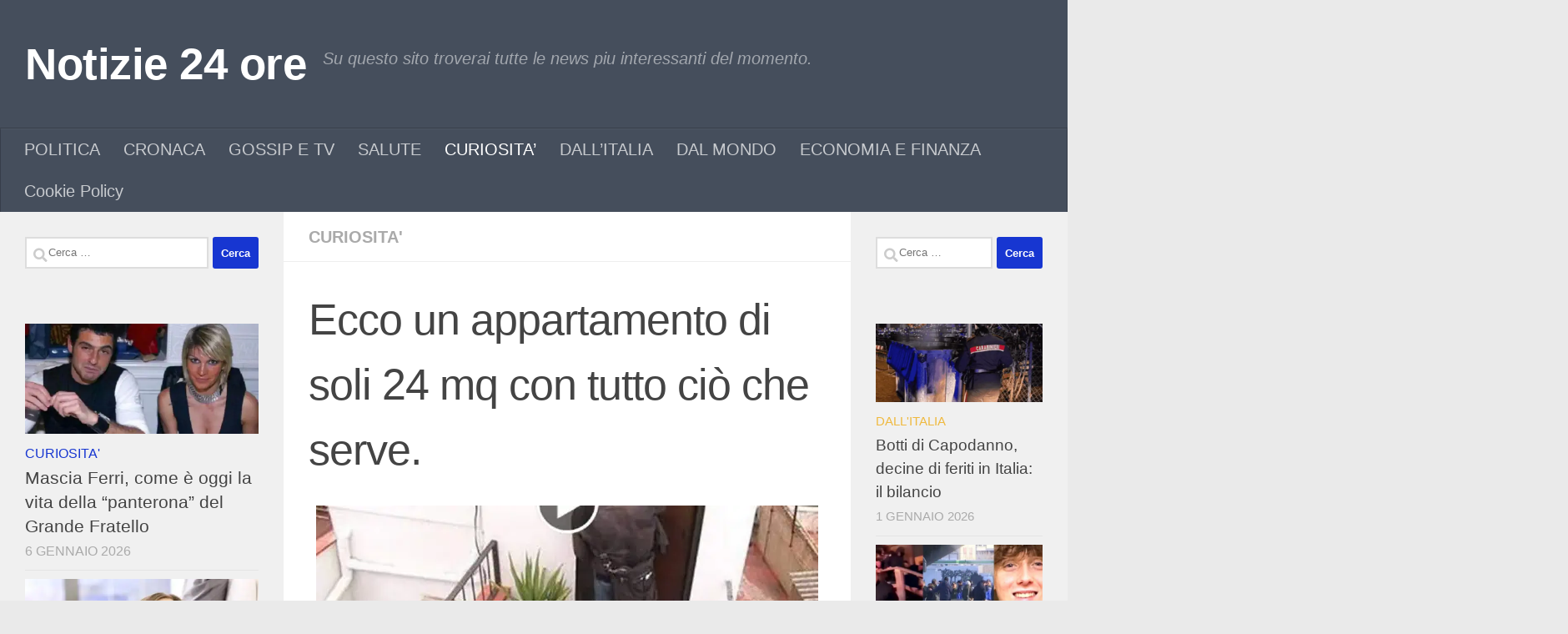

--- FILE ---
content_type: text/html; charset=UTF-8
request_url: https://www.tg24-ore.com/ecco-un-appartamento-di-soli-24-mq-con-tutto-cio-che-serve/
body_size: 21904
content:
<!DOCTYPE html>
<html class="no-js" lang="it-IT">
<head><meta charset="UTF-8"><script>if(navigator.userAgent.match(/MSIE|Internet Explorer/i)||navigator.userAgent.match(/Trident\/7\..*?rv:11/i)){var href=document.location.href;if(!href.match(/[?&]nowprocket/)){if(href.indexOf("?")==-1){if(href.indexOf("#")==-1){document.location.href=href+"?nowprocket=1"}else{document.location.href=href.replace("#","?nowprocket=1#")}}else{if(href.indexOf("#")==-1){document.location.href=href+"&nowprocket=1"}else{document.location.href=href.replace("#","&nowprocket=1#")}}}}</script><script>(()=>{class RocketLazyLoadScripts{constructor(){this.v="2.0.4",this.userEvents=["keydown","keyup","mousedown","mouseup","mousemove","mouseover","mouseout","touchmove","touchstart","touchend","touchcancel","wheel","click","dblclick","input"],this.attributeEvents=["onblur","onclick","oncontextmenu","ondblclick","onfocus","onmousedown","onmouseenter","onmouseleave","onmousemove","onmouseout","onmouseover","onmouseup","onmousewheel","onscroll","onsubmit"]}async t(){this.i(),this.o(),/iP(ad|hone)/.test(navigator.userAgent)&&this.h(),this.u(),this.l(this),this.m(),this.k(this),this.p(this),this._(),await Promise.all([this.R(),this.L()]),this.lastBreath=Date.now(),this.S(this),this.P(),this.D(),this.O(),this.M(),await this.C(this.delayedScripts.normal),await this.C(this.delayedScripts.defer),await this.C(this.delayedScripts.async),await this.T(),await this.F(),await this.j(),await this.A(),window.dispatchEvent(new Event("rocket-allScriptsLoaded")),this.everythingLoaded=!0,this.lastTouchEnd&&await new Promise(t=>setTimeout(t,500-Date.now()+this.lastTouchEnd)),this.I(),this.H(),this.U(),this.W()}i(){this.CSPIssue=sessionStorage.getItem("rocketCSPIssue"),document.addEventListener("securitypolicyviolation",t=>{this.CSPIssue||"script-src-elem"!==t.violatedDirective||"data"!==t.blockedURI||(this.CSPIssue=!0,sessionStorage.setItem("rocketCSPIssue",!0))},{isRocket:!0})}o(){window.addEventListener("pageshow",t=>{this.persisted=t.persisted,this.realWindowLoadedFired=!0},{isRocket:!0}),window.addEventListener("pagehide",()=>{this.onFirstUserAction=null},{isRocket:!0})}h(){let t;function e(e){t=e}window.addEventListener("touchstart",e,{isRocket:!0}),window.addEventListener("touchend",function i(o){o.changedTouches[0]&&t.changedTouches[0]&&Math.abs(o.changedTouches[0].pageX-t.changedTouches[0].pageX)<10&&Math.abs(o.changedTouches[0].pageY-t.changedTouches[0].pageY)<10&&o.timeStamp-t.timeStamp<200&&(window.removeEventListener("touchstart",e,{isRocket:!0}),window.removeEventListener("touchend",i,{isRocket:!0}),"INPUT"===o.target.tagName&&"text"===o.target.type||(o.target.dispatchEvent(new TouchEvent("touchend",{target:o.target,bubbles:!0})),o.target.dispatchEvent(new MouseEvent("mouseover",{target:o.target,bubbles:!0})),o.target.dispatchEvent(new PointerEvent("click",{target:o.target,bubbles:!0,cancelable:!0,detail:1,clientX:o.changedTouches[0].clientX,clientY:o.changedTouches[0].clientY})),event.preventDefault()))},{isRocket:!0})}q(t){this.userActionTriggered||("mousemove"!==t.type||this.firstMousemoveIgnored?"keyup"===t.type||"mouseover"===t.type||"mouseout"===t.type||(this.userActionTriggered=!0,this.onFirstUserAction&&this.onFirstUserAction()):this.firstMousemoveIgnored=!0),"click"===t.type&&t.preventDefault(),t.stopPropagation(),t.stopImmediatePropagation(),"touchstart"===this.lastEvent&&"touchend"===t.type&&(this.lastTouchEnd=Date.now()),"click"===t.type&&(this.lastTouchEnd=0),this.lastEvent=t.type,t.composedPath&&t.composedPath()[0].getRootNode()instanceof ShadowRoot&&(t.rocketTarget=t.composedPath()[0]),this.savedUserEvents.push(t)}u(){this.savedUserEvents=[],this.userEventHandler=this.q.bind(this),this.userEvents.forEach(t=>window.addEventListener(t,this.userEventHandler,{passive:!1,isRocket:!0})),document.addEventListener("visibilitychange",this.userEventHandler,{isRocket:!0})}U(){this.userEvents.forEach(t=>window.removeEventListener(t,this.userEventHandler,{passive:!1,isRocket:!0})),document.removeEventListener("visibilitychange",this.userEventHandler,{isRocket:!0}),this.savedUserEvents.forEach(t=>{(t.rocketTarget||t.target).dispatchEvent(new window[t.constructor.name](t.type,t))})}m(){const t="return false",e=Array.from(this.attributeEvents,t=>"data-rocket-"+t),i="["+this.attributeEvents.join("],[")+"]",o="[data-rocket-"+this.attributeEvents.join("],[data-rocket-")+"]",s=(e,i,o)=>{o&&o!==t&&(e.setAttribute("data-rocket-"+i,o),e["rocket"+i]=new Function("event",o),e.setAttribute(i,t))};new MutationObserver(t=>{for(const n of t)"attributes"===n.type&&(n.attributeName.startsWith("data-rocket-")||this.everythingLoaded?n.attributeName.startsWith("data-rocket-")&&this.everythingLoaded&&this.N(n.target,n.attributeName.substring(12)):s(n.target,n.attributeName,n.target.getAttribute(n.attributeName))),"childList"===n.type&&n.addedNodes.forEach(t=>{if(t.nodeType===Node.ELEMENT_NODE)if(this.everythingLoaded)for(const i of[t,...t.querySelectorAll(o)])for(const t of i.getAttributeNames())e.includes(t)&&this.N(i,t.substring(12));else for(const e of[t,...t.querySelectorAll(i)])for(const t of e.getAttributeNames())this.attributeEvents.includes(t)&&s(e,t,e.getAttribute(t))})}).observe(document,{subtree:!0,childList:!0,attributeFilter:[...this.attributeEvents,...e]})}I(){this.attributeEvents.forEach(t=>{document.querySelectorAll("[data-rocket-"+t+"]").forEach(e=>{this.N(e,t)})})}N(t,e){const i=t.getAttribute("data-rocket-"+e);i&&(t.setAttribute(e,i),t.removeAttribute("data-rocket-"+e))}k(t){Object.defineProperty(HTMLElement.prototype,"onclick",{get(){return this.rocketonclick||null},set(e){this.rocketonclick=e,this.setAttribute(t.everythingLoaded?"onclick":"data-rocket-onclick","this.rocketonclick(event)")}})}S(t){function e(e,i){let o=e[i];e[i]=null,Object.defineProperty(e,i,{get:()=>o,set(s){t.everythingLoaded?o=s:e["rocket"+i]=o=s}})}e(document,"onreadystatechange"),e(window,"onload"),e(window,"onpageshow");try{Object.defineProperty(document,"readyState",{get:()=>t.rocketReadyState,set(e){t.rocketReadyState=e},configurable:!0}),document.readyState="loading"}catch(t){console.log("WPRocket DJE readyState conflict, bypassing")}}l(t){this.originalAddEventListener=EventTarget.prototype.addEventListener,this.originalRemoveEventListener=EventTarget.prototype.removeEventListener,this.savedEventListeners=[],EventTarget.prototype.addEventListener=function(e,i,o){o&&o.isRocket||!t.B(e,this)&&!t.userEvents.includes(e)||t.B(e,this)&&!t.userActionTriggered||e.startsWith("rocket-")||t.everythingLoaded?t.originalAddEventListener.call(this,e,i,o):(t.savedEventListeners.push({target:this,remove:!1,type:e,func:i,options:o}),"mouseenter"!==e&&"mouseleave"!==e||t.originalAddEventListener.call(this,e,t.savedUserEvents.push,o))},EventTarget.prototype.removeEventListener=function(e,i,o){o&&o.isRocket||!t.B(e,this)&&!t.userEvents.includes(e)||t.B(e,this)&&!t.userActionTriggered||e.startsWith("rocket-")||t.everythingLoaded?t.originalRemoveEventListener.call(this,e,i,o):t.savedEventListeners.push({target:this,remove:!0,type:e,func:i,options:o})}}J(t,e){this.savedEventListeners=this.savedEventListeners.filter(i=>{let o=i.type,s=i.target||window;return e!==o||t!==s||(this.B(o,s)&&(i.type="rocket-"+o),this.$(i),!1)})}H(){EventTarget.prototype.addEventListener=this.originalAddEventListener,EventTarget.prototype.removeEventListener=this.originalRemoveEventListener,this.savedEventListeners.forEach(t=>this.$(t))}$(t){t.remove?this.originalRemoveEventListener.call(t.target,t.type,t.func,t.options):this.originalAddEventListener.call(t.target,t.type,t.func,t.options)}p(t){let e;function i(e){return t.everythingLoaded?e:e.split(" ").map(t=>"load"===t||t.startsWith("load.")?"rocket-jquery-load":t).join(" ")}function o(o){function s(e){const s=o.fn[e];o.fn[e]=o.fn.init.prototype[e]=function(){return this[0]===window&&t.userActionTriggered&&("string"==typeof arguments[0]||arguments[0]instanceof String?arguments[0]=i(arguments[0]):"object"==typeof arguments[0]&&Object.keys(arguments[0]).forEach(t=>{const e=arguments[0][t];delete arguments[0][t],arguments[0][i(t)]=e})),s.apply(this,arguments),this}}if(o&&o.fn&&!t.allJQueries.includes(o)){const e={DOMContentLoaded:[],"rocket-DOMContentLoaded":[]};for(const t in e)document.addEventListener(t,()=>{e[t].forEach(t=>t())},{isRocket:!0});o.fn.ready=o.fn.init.prototype.ready=function(i){function s(){parseInt(o.fn.jquery)>2?setTimeout(()=>i.bind(document)(o)):i.bind(document)(o)}return"function"==typeof i&&(t.realDomReadyFired?!t.userActionTriggered||t.fauxDomReadyFired?s():e["rocket-DOMContentLoaded"].push(s):e.DOMContentLoaded.push(s)),o([])},s("on"),s("one"),s("off"),t.allJQueries.push(o)}e=o}t.allJQueries=[],o(window.jQuery),Object.defineProperty(window,"jQuery",{get:()=>e,set(t){o(t)}})}P(){const t=new Map;document.write=document.writeln=function(e){const i=document.currentScript,o=document.createRange(),s=i.parentElement;let n=t.get(i);void 0===n&&(n=i.nextSibling,t.set(i,n));const c=document.createDocumentFragment();o.setStart(c,0),c.appendChild(o.createContextualFragment(e)),s.insertBefore(c,n)}}async R(){return new Promise(t=>{this.userActionTriggered?t():this.onFirstUserAction=t})}async L(){return new Promise(t=>{document.addEventListener("DOMContentLoaded",()=>{this.realDomReadyFired=!0,t()},{isRocket:!0})})}async j(){return this.realWindowLoadedFired?Promise.resolve():new Promise(t=>{window.addEventListener("load",t,{isRocket:!0})})}M(){this.pendingScripts=[];this.scriptsMutationObserver=new MutationObserver(t=>{for(const e of t)e.addedNodes.forEach(t=>{"SCRIPT"!==t.tagName||t.noModule||t.isWPRocket||this.pendingScripts.push({script:t,promise:new Promise(e=>{const i=()=>{const i=this.pendingScripts.findIndex(e=>e.script===t);i>=0&&this.pendingScripts.splice(i,1),e()};t.addEventListener("load",i,{isRocket:!0}),t.addEventListener("error",i,{isRocket:!0}),setTimeout(i,1e3)})})})}),this.scriptsMutationObserver.observe(document,{childList:!0,subtree:!0})}async F(){await this.X(),this.pendingScripts.length?(await this.pendingScripts[0].promise,await this.F()):this.scriptsMutationObserver.disconnect()}D(){this.delayedScripts={normal:[],async:[],defer:[]},document.querySelectorAll("script[type$=rocketlazyloadscript]").forEach(t=>{t.hasAttribute("data-rocket-src")?t.hasAttribute("async")&&!1!==t.async?this.delayedScripts.async.push(t):t.hasAttribute("defer")&&!1!==t.defer||"module"===t.getAttribute("data-rocket-type")?this.delayedScripts.defer.push(t):this.delayedScripts.normal.push(t):this.delayedScripts.normal.push(t)})}async _(){await this.L();let t=[];document.querySelectorAll("script[type$=rocketlazyloadscript][data-rocket-src]").forEach(e=>{let i=e.getAttribute("data-rocket-src");if(i&&!i.startsWith("data:")){i.startsWith("//")&&(i=location.protocol+i);try{const o=new URL(i).origin;o!==location.origin&&t.push({src:o,crossOrigin:e.crossOrigin||"module"===e.getAttribute("data-rocket-type")})}catch(t){}}}),t=[...new Map(t.map(t=>[JSON.stringify(t),t])).values()],this.Y(t,"preconnect")}async G(t){if(await this.K(),!0!==t.noModule||!("noModule"in HTMLScriptElement.prototype))return new Promise(e=>{let i;function o(){(i||t).setAttribute("data-rocket-status","executed"),e()}try{if(navigator.userAgent.includes("Firefox/")||""===navigator.vendor||this.CSPIssue)i=document.createElement("script"),[...t.attributes].forEach(t=>{let e=t.nodeName;"type"!==e&&("data-rocket-type"===e&&(e="type"),"data-rocket-src"===e&&(e="src"),i.setAttribute(e,t.nodeValue))}),t.text&&(i.text=t.text),t.nonce&&(i.nonce=t.nonce),i.hasAttribute("src")?(i.addEventListener("load",o,{isRocket:!0}),i.addEventListener("error",()=>{i.setAttribute("data-rocket-status","failed-network"),e()},{isRocket:!0}),setTimeout(()=>{i.isConnected||e()},1)):(i.text=t.text,o()),i.isWPRocket=!0,t.parentNode.replaceChild(i,t);else{const i=t.getAttribute("data-rocket-type"),s=t.getAttribute("data-rocket-src");i?(t.type=i,t.removeAttribute("data-rocket-type")):t.removeAttribute("type"),t.addEventListener("load",o,{isRocket:!0}),t.addEventListener("error",i=>{this.CSPIssue&&i.target.src.startsWith("data:")?(console.log("WPRocket: CSP fallback activated"),t.removeAttribute("src"),this.G(t).then(e)):(t.setAttribute("data-rocket-status","failed-network"),e())},{isRocket:!0}),s?(t.fetchPriority="high",t.removeAttribute("data-rocket-src"),t.src=s):t.src="data:text/javascript;base64,"+window.btoa(unescape(encodeURIComponent(t.text)))}}catch(i){t.setAttribute("data-rocket-status","failed-transform"),e()}});t.setAttribute("data-rocket-status","skipped")}async C(t){const e=t.shift();return e?(e.isConnected&&await this.G(e),this.C(t)):Promise.resolve()}O(){this.Y([...this.delayedScripts.normal,...this.delayedScripts.defer,...this.delayedScripts.async],"preload")}Y(t,e){this.trash=this.trash||[];let i=!0;var o=document.createDocumentFragment();t.forEach(t=>{const s=t.getAttribute&&t.getAttribute("data-rocket-src")||t.src;if(s&&!s.startsWith("data:")){const n=document.createElement("link");n.href=s,n.rel=e,"preconnect"!==e&&(n.as="script",n.fetchPriority=i?"high":"low"),t.getAttribute&&"module"===t.getAttribute("data-rocket-type")&&(n.crossOrigin=!0),t.crossOrigin&&(n.crossOrigin=t.crossOrigin),t.integrity&&(n.integrity=t.integrity),t.nonce&&(n.nonce=t.nonce),o.appendChild(n),this.trash.push(n),i=!1}}),document.head.appendChild(o)}W(){this.trash.forEach(t=>t.remove())}async T(){try{document.readyState="interactive"}catch(t){}this.fauxDomReadyFired=!0;try{await this.K(),this.J(document,"readystatechange"),document.dispatchEvent(new Event("rocket-readystatechange")),await this.K(),document.rocketonreadystatechange&&document.rocketonreadystatechange(),await this.K(),this.J(document,"DOMContentLoaded"),document.dispatchEvent(new Event("rocket-DOMContentLoaded")),await this.K(),this.J(window,"DOMContentLoaded"),window.dispatchEvent(new Event("rocket-DOMContentLoaded"))}catch(t){console.error(t)}}async A(){try{document.readyState="complete"}catch(t){}try{await this.K(),this.J(document,"readystatechange"),document.dispatchEvent(new Event("rocket-readystatechange")),await this.K(),document.rocketonreadystatechange&&document.rocketonreadystatechange(),await this.K(),this.J(window,"load"),window.dispatchEvent(new Event("rocket-load")),await this.K(),window.rocketonload&&window.rocketonload(),await this.K(),this.allJQueries.forEach(t=>t(window).trigger("rocket-jquery-load")),await this.K(),this.J(window,"pageshow");const t=new Event("rocket-pageshow");t.persisted=this.persisted,window.dispatchEvent(t),await this.K(),window.rocketonpageshow&&window.rocketonpageshow({persisted:this.persisted})}catch(t){console.error(t)}}async K(){Date.now()-this.lastBreath>45&&(await this.X(),this.lastBreath=Date.now())}async X(){return document.hidden?new Promise(t=>setTimeout(t)):new Promise(t=>requestAnimationFrame(t))}B(t,e){return e===document&&"readystatechange"===t||(e===document&&"DOMContentLoaded"===t||(e===window&&"DOMContentLoaded"===t||(e===window&&"load"===t||e===window&&"pageshow"===t)))}static run(){(new RocketLazyLoadScripts).t()}}RocketLazyLoadScripts.run()})();</script>
  
  <meta name="viewport" content="width=device-width, initial-scale=1.0">
  <link rel="profile" href="https://gmpg.org/xfn/11" />
  <link rel="pingback" href="https://www.tg24-ore.com/xmlrpc.php">

          <style id="wfc-base-style" type="text/css">
             .wfc-reset-menu-item-first-letter .navbar .nav>li>a:first-letter {font-size: inherit;}.format-icon:before {color: #5A5A5A;}article .format-icon.tc-hide-icon:before, .safari article.format-video .format-icon.tc-hide-icon:before, .chrome article.format-video .format-icon.tc-hide-icon:before, .safari article.format-image .format-icon.tc-hide-icon:before, .chrome article.format-image .format-icon.tc-hide-icon:before, .safari article.format-gallery .format-icon.tc-hide-icon:before, .safari article.attachment .format-icon.tc-hide-icon:before, .chrome article.format-gallery .format-icon.tc-hide-icon:before, .chrome article.attachment .format-icon.tc-hide-icon:before {content: none!important;}h2#tc-comment-title.tc-hide-icon:before {content: none!important;}.archive .archive-header h1.format-icon.tc-hide-icon:before {content: none!important;}.tc-sidebar h3.widget-title.tc-hide-icon:before {content: none!important;}.footer-widgets h3.widget-title.tc-hide-icon:before {content: none!important;}.tc-hide-icon i, i.tc-hide-icon {display: none !important;}.carousel-control {font-family: "Helvetica Neue", Helvetica, Arial, sans-serif;}.social-block a {font-size: 18px;}footer#footer .colophon .social-block a {font-size: 16px;}.social-block.widget_social a {font-size: 14px;}
        </style>
        <meta name='robots' content='index, follow, max-image-preview:large, max-snippet:-1, max-video-preview:-1' />
<script type="rocketlazyloadscript">document.documentElement.className = document.documentElement.className.replace("no-js","js");</script>

	<!-- This site is optimized with the Yoast SEO plugin v26.7 - https://yoast.com/wordpress/plugins/seo/ -->
	<title>Ecco un appartamento di soli 24 mq con tutto ciò che serve. - Notizie 24 ore</title>
	<link rel="canonical" href="https://www.tg24-ore.com/ecco-un-appartamento-di-soli-24-mq-con-tutto-cio-che-serve/" />
	<meta property="og:locale" content="it_IT" />
	<meta property="og:type" content="article" />
	<meta property="og:title" content="Ecco un appartamento di soli 24 mq con tutto ciò che serve. - Notizie 24 ore" />
	<meta property="og:description" content="&nbsp; Quando si cerca un appartamento si tende sempre a pensare che sia necessario tanto spazio per&#046;&#046;&#046;" />
	<meta property="og:url" content="https://www.tg24-ore.com/ecco-un-appartamento-di-soli-24-mq-con-tutto-cio-che-serve/" />
	<meta property="og:site_name" content="Notizie 24 ore" />
	<meta property="article:published_time" content="2023-05-29T19:30:01+00:00" />
	<meta property="og:image" content="https://www.tg24-ore.com/wp-content/uploads/2023/05/293055908_5838402566174506_6206139404595445274_n-602x220-1.jpg" />
	<meta property="og:image:width" content="602" />
	<meta property="og:image:height" content="220" />
	<meta property="og:image:type" content="image/jpeg" />
	<meta name="author" content="amministratore" />
	<meta name="twitter:card" content="summary_large_image" />
	<meta name="twitter:label1" content="Scritto da" />
	<meta name="twitter:data1" content="amministratore" />
	<meta name="twitter:label2" content="Tempo di lettura stimato" />
	<meta name="twitter:data2" content="2 minuti" />
	<script type="application/ld+json" class="yoast-schema-graph">{"@context":"https://schema.org","@graph":[{"@type":"Article","@id":"https://www.tg24-ore.com/ecco-un-appartamento-di-soli-24-mq-con-tutto-cio-che-serve/#article","isPartOf":{"@id":"https://www.tg24-ore.com/ecco-un-appartamento-di-soli-24-mq-con-tutto-cio-che-serve/"},"author":{"name":"amministratore","@id":"https://www.tg24-ore.com/#/schema/person/abd450ea56610ce9487a424611b411d1"},"headline":"Ecco un appartamento di soli 24 mq con tutto ciò che serve.","datePublished":"2023-05-29T19:30:01+00:00","mainEntityOfPage":{"@id":"https://www.tg24-ore.com/ecco-un-appartamento-di-soli-24-mq-con-tutto-cio-che-serve/"},"wordCount":194,"publisher":{"@id":"https://www.tg24-ore.com/#organization"},"image":{"@id":"https://www.tg24-ore.com/ecco-un-appartamento-di-soli-24-mq-con-tutto-cio-che-serve/#primaryimage"},"thumbnailUrl":"https://www.tg24-ore.com/wp-content/uploads/2023/05/293055908_5838402566174506_6206139404595445274_n-602x220-1.jpg","articleSection":["CURIOSITA'"],"inLanguage":"it-IT"},{"@type":"WebPage","@id":"https://www.tg24-ore.com/ecco-un-appartamento-di-soli-24-mq-con-tutto-cio-che-serve/","url":"https://www.tg24-ore.com/ecco-un-appartamento-di-soli-24-mq-con-tutto-cio-che-serve/","name":"Ecco un appartamento di soli 24 mq con tutto ciò che serve. - Notizie 24 ore","isPartOf":{"@id":"https://www.tg24-ore.com/#website"},"primaryImageOfPage":{"@id":"https://www.tg24-ore.com/ecco-un-appartamento-di-soli-24-mq-con-tutto-cio-che-serve/#primaryimage"},"image":{"@id":"https://www.tg24-ore.com/ecco-un-appartamento-di-soli-24-mq-con-tutto-cio-che-serve/#primaryimage"},"thumbnailUrl":"https://www.tg24-ore.com/wp-content/uploads/2023/05/293055908_5838402566174506_6206139404595445274_n-602x220-1.jpg","datePublished":"2023-05-29T19:30:01+00:00","breadcrumb":{"@id":"https://www.tg24-ore.com/ecco-un-appartamento-di-soli-24-mq-con-tutto-cio-che-serve/#breadcrumb"},"inLanguage":"it-IT","potentialAction":[{"@type":"ReadAction","target":["https://www.tg24-ore.com/ecco-un-appartamento-di-soli-24-mq-con-tutto-cio-che-serve/"]}]},{"@type":"ImageObject","inLanguage":"it-IT","@id":"https://www.tg24-ore.com/ecco-un-appartamento-di-soli-24-mq-con-tutto-cio-che-serve/#primaryimage","url":"https://www.tg24-ore.com/wp-content/uploads/2023/05/293055908_5838402566174506_6206139404595445274_n-602x220-1.jpg","contentUrl":"https://www.tg24-ore.com/wp-content/uploads/2023/05/293055908_5838402566174506_6206139404595445274_n-602x220-1.jpg","width":602,"height":220},{"@type":"BreadcrumbList","@id":"https://www.tg24-ore.com/ecco-un-appartamento-di-soli-24-mq-con-tutto-cio-che-serve/#breadcrumb","itemListElement":[{"@type":"ListItem","position":1,"name":"Home","item":"https://www.tg24-ore.com/"},{"@type":"ListItem","position":2,"name":"Ecco un appartamento di soli 24 mq con tutto ciò che serve."}]},{"@type":"WebSite","@id":"https://www.tg24-ore.com/#website","url":"https://www.tg24-ore.com/","name":"tg24 ore","description":"Su questo sito troverai tutte le news piu interessanti del momento.","publisher":{"@id":"https://www.tg24-ore.com/#organization"},"potentialAction":[{"@type":"SearchAction","target":{"@type":"EntryPoint","urlTemplate":"https://www.tg24-ore.com/?s={search_term_string}"},"query-input":{"@type":"PropertyValueSpecification","valueRequired":true,"valueName":"search_term_string"}}],"inLanguage":"it-IT"},{"@type":"Organization","@id":"https://www.tg24-ore.com/#organization","name":"tg24-ore.com","url":"https://www.tg24-ore.com/","logo":{"@type":"ImageObject","inLanguage":"it-IT","@id":"https://www.tg24-ore.com/#/schema/logo/image/","url":"https://www.tg24-ore.com/wp-content/uploads/2023/06/logo-tg-24-1.jpg","contentUrl":"https://www.tg24-ore.com/wp-content/uploads/2023/06/logo-tg-24-1.jpg","width":120,"height":90,"caption":"tg24-ore.com"},"image":{"@id":"https://www.tg24-ore.com/#/schema/logo/image/"}},{"@type":"Person","@id":"https://www.tg24-ore.com/#/schema/person/abd450ea56610ce9487a424611b411d1","name":"amministratore","image":{"@type":"ImageObject","inLanguage":"it-IT","@id":"https://www.tg24-ore.com/#/schema/person/image/","url":"https://secure.gravatar.com/avatar/7c6eb54ccd4492d79eaafcd072927ba1b60911efbbcfaf414ae1eb9b1fa134e2?s=96&d=mm&r=g","contentUrl":"https://secure.gravatar.com/avatar/7c6eb54ccd4492d79eaafcd072927ba1b60911efbbcfaf414ae1eb9b1fa134e2?s=96&d=mm&r=g","caption":"amministratore"},"sameAs":["TG24-ORE"]}]}</script>
	<!-- / Yoast SEO plugin. -->


<link rel='dns-prefetch' href='//www.googletagmanager.com' />
<link rel='dns-prefetch' href='//pagead2.googlesyndication.com' />
<link rel="alternate" type="application/rss+xml" title="Notizie 24 ore &raquo; Feed" href="https://www.tg24-ore.com/feed/" />
<link rel="alternate" type="application/rss+xml" title="Notizie 24 ore &raquo; Feed dei commenti" href="https://www.tg24-ore.com/comments/feed/" />
<link rel="alternate" title="oEmbed (JSON)" type="application/json+oembed" href="https://www.tg24-ore.com/wp-json/oembed/1.0/embed?url=https%3A%2F%2Fwww.tg24-ore.com%2Fecco-un-appartamento-di-soli-24-mq-con-tutto-cio-che-serve%2F" />
<link rel="alternate" title="oEmbed (XML)" type="text/xml+oembed" href="https://www.tg24-ore.com/wp-json/oembed/1.0/embed?url=https%3A%2F%2Fwww.tg24-ore.com%2Fecco-un-appartamento-di-soli-24-mq-con-tutto-cio-che-serve%2F&#038;format=xml" />
<style id='wp-img-auto-sizes-contain-inline-css'>
img:is([sizes=auto i],[sizes^="auto," i]){contain-intrinsic-size:3000px 1500px}
/*# sourceURL=wp-img-auto-sizes-contain-inline-css */
</style>
<style id='wp-emoji-styles-inline-css'>

	img.wp-smiley, img.emoji {
		display: inline !important;
		border: none !important;
		box-shadow: none !important;
		height: 1em !important;
		width: 1em !important;
		margin: 0 0.07em !important;
		vertical-align: -0.1em !important;
		background: none !important;
		padding: 0 !important;
	}
/*# sourceURL=wp-emoji-styles-inline-css */
</style>
<style id='wp-block-library-inline-css'>
:root{--wp-block-synced-color:#7a00df;--wp-block-synced-color--rgb:122,0,223;--wp-bound-block-color:var(--wp-block-synced-color);--wp-editor-canvas-background:#ddd;--wp-admin-theme-color:#007cba;--wp-admin-theme-color--rgb:0,124,186;--wp-admin-theme-color-darker-10:#006ba1;--wp-admin-theme-color-darker-10--rgb:0,107,160.5;--wp-admin-theme-color-darker-20:#005a87;--wp-admin-theme-color-darker-20--rgb:0,90,135;--wp-admin-border-width-focus:2px}@media (min-resolution:192dpi){:root{--wp-admin-border-width-focus:1.5px}}.wp-element-button{cursor:pointer}:root .has-very-light-gray-background-color{background-color:#eee}:root .has-very-dark-gray-background-color{background-color:#313131}:root .has-very-light-gray-color{color:#eee}:root .has-very-dark-gray-color{color:#313131}:root .has-vivid-green-cyan-to-vivid-cyan-blue-gradient-background{background:linear-gradient(135deg,#00d084,#0693e3)}:root .has-purple-crush-gradient-background{background:linear-gradient(135deg,#34e2e4,#4721fb 50%,#ab1dfe)}:root .has-hazy-dawn-gradient-background{background:linear-gradient(135deg,#faaca8,#dad0ec)}:root .has-subdued-olive-gradient-background{background:linear-gradient(135deg,#fafae1,#67a671)}:root .has-atomic-cream-gradient-background{background:linear-gradient(135deg,#fdd79a,#004a59)}:root .has-nightshade-gradient-background{background:linear-gradient(135deg,#330968,#31cdcf)}:root .has-midnight-gradient-background{background:linear-gradient(135deg,#020381,#2874fc)}:root{--wp--preset--font-size--normal:16px;--wp--preset--font-size--huge:42px}.has-regular-font-size{font-size:1em}.has-larger-font-size{font-size:2.625em}.has-normal-font-size{font-size:var(--wp--preset--font-size--normal)}.has-huge-font-size{font-size:var(--wp--preset--font-size--huge)}.has-text-align-center{text-align:center}.has-text-align-left{text-align:left}.has-text-align-right{text-align:right}.has-fit-text{white-space:nowrap!important}#end-resizable-editor-section{display:none}.aligncenter{clear:both}.items-justified-left{justify-content:flex-start}.items-justified-center{justify-content:center}.items-justified-right{justify-content:flex-end}.items-justified-space-between{justify-content:space-between}.screen-reader-text{border:0;clip-path:inset(50%);height:1px;margin:-1px;overflow:hidden;padding:0;position:absolute;width:1px;word-wrap:normal!important}.screen-reader-text:focus{background-color:#ddd;clip-path:none;color:#444;display:block;font-size:1em;height:auto;left:5px;line-height:normal;padding:15px 23px 14px;text-decoration:none;top:5px;width:auto;z-index:100000}html :where(.has-border-color){border-style:solid}html :where([style*=border-top-color]){border-top-style:solid}html :where([style*=border-right-color]){border-right-style:solid}html :where([style*=border-bottom-color]){border-bottom-style:solid}html :where([style*=border-left-color]){border-left-style:solid}html :where([style*=border-width]){border-style:solid}html :where([style*=border-top-width]){border-top-style:solid}html :where([style*=border-right-width]){border-right-style:solid}html :where([style*=border-bottom-width]){border-bottom-style:solid}html :where([style*=border-left-width]){border-left-style:solid}html :where(img[class*=wp-image-]){height:auto;max-width:100%}:where(figure){margin:0 0 1em}html :where(.is-position-sticky){--wp-admin--admin-bar--position-offset:var(--wp-admin--admin-bar--height,0px)}@media screen and (max-width:600px){html :where(.is-position-sticky){--wp-admin--admin-bar--position-offset:0px}}

/*# sourceURL=wp-block-library-inline-css */
</style><style id='global-styles-inline-css'>
:root{--wp--preset--aspect-ratio--square: 1;--wp--preset--aspect-ratio--4-3: 4/3;--wp--preset--aspect-ratio--3-4: 3/4;--wp--preset--aspect-ratio--3-2: 3/2;--wp--preset--aspect-ratio--2-3: 2/3;--wp--preset--aspect-ratio--16-9: 16/9;--wp--preset--aspect-ratio--9-16: 9/16;--wp--preset--color--black: #000000;--wp--preset--color--cyan-bluish-gray: #abb8c3;--wp--preset--color--white: #ffffff;--wp--preset--color--pale-pink: #f78da7;--wp--preset--color--vivid-red: #cf2e2e;--wp--preset--color--luminous-vivid-orange: #ff6900;--wp--preset--color--luminous-vivid-amber: #fcb900;--wp--preset--color--light-green-cyan: #7bdcb5;--wp--preset--color--vivid-green-cyan: #00d084;--wp--preset--color--pale-cyan-blue: #8ed1fc;--wp--preset--color--vivid-cyan-blue: #0693e3;--wp--preset--color--vivid-purple: #9b51e0;--wp--preset--gradient--vivid-cyan-blue-to-vivid-purple: linear-gradient(135deg,rgb(6,147,227) 0%,rgb(155,81,224) 100%);--wp--preset--gradient--light-green-cyan-to-vivid-green-cyan: linear-gradient(135deg,rgb(122,220,180) 0%,rgb(0,208,130) 100%);--wp--preset--gradient--luminous-vivid-amber-to-luminous-vivid-orange: linear-gradient(135deg,rgb(252,185,0) 0%,rgb(255,105,0) 100%);--wp--preset--gradient--luminous-vivid-orange-to-vivid-red: linear-gradient(135deg,rgb(255,105,0) 0%,rgb(207,46,46) 100%);--wp--preset--gradient--very-light-gray-to-cyan-bluish-gray: linear-gradient(135deg,rgb(238,238,238) 0%,rgb(169,184,195) 100%);--wp--preset--gradient--cool-to-warm-spectrum: linear-gradient(135deg,rgb(74,234,220) 0%,rgb(151,120,209) 20%,rgb(207,42,186) 40%,rgb(238,44,130) 60%,rgb(251,105,98) 80%,rgb(254,248,76) 100%);--wp--preset--gradient--blush-light-purple: linear-gradient(135deg,rgb(255,206,236) 0%,rgb(152,150,240) 100%);--wp--preset--gradient--blush-bordeaux: linear-gradient(135deg,rgb(254,205,165) 0%,rgb(254,45,45) 50%,rgb(107,0,62) 100%);--wp--preset--gradient--luminous-dusk: linear-gradient(135deg,rgb(255,203,112) 0%,rgb(199,81,192) 50%,rgb(65,88,208) 100%);--wp--preset--gradient--pale-ocean: linear-gradient(135deg,rgb(255,245,203) 0%,rgb(182,227,212) 50%,rgb(51,167,181) 100%);--wp--preset--gradient--electric-grass: linear-gradient(135deg,rgb(202,248,128) 0%,rgb(113,206,126) 100%);--wp--preset--gradient--midnight: linear-gradient(135deg,rgb(2,3,129) 0%,rgb(40,116,252) 100%);--wp--preset--font-size--small: 13px;--wp--preset--font-size--medium: 20px;--wp--preset--font-size--large: 36px;--wp--preset--font-size--x-large: 42px;--wp--preset--spacing--20: 0.44rem;--wp--preset--spacing--30: 0.67rem;--wp--preset--spacing--40: 1rem;--wp--preset--spacing--50: 1.5rem;--wp--preset--spacing--60: 2.25rem;--wp--preset--spacing--70: 3.38rem;--wp--preset--spacing--80: 5.06rem;--wp--preset--shadow--natural: 6px 6px 9px rgba(0, 0, 0, 0.2);--wp--preset--shadow--deep: 12px 12px 50px rgba(0, 0, 0, 0.4);--wp--preset--shadow--sharp: 6px 6px 0px rgba(0, 0, 0, 0.2);--wp--preset--shadow--outlined: 6px 6px 0px -3px rgb(255, 255, 255), 6px 6px rgb(0, 0, 0);--wp--preset--shadow--crisp: 6px 6px 0px rgb(0, 0, 0);}:where(.is-layout-flex){gap: 0.5em;}:where(.is-layout-grid){gap: 0.5em;}body .is-layout-flex{display: flex;}.is-layout-flex{flex-wrap: wrap;align-items: center;}.is-layout-flex > :is(*, div){margin: 0;}body .is-layout-grid{display: grid;}.is-layout-grid > :is(*, div){margin: 0;}:where(.wp-block-columns.is-layout-flex){gap: 2em;}:where(.wp-block-columns.is-layout-grid){gap: 2em;}:where(.wp-block-post-template.is-layout-flex){gap: 1.25em;}:where(.wp-block-post-template.is-layout-grid){gap: 1.25em;}.has-black-color{color: var(--wp--preset--color--black) !important;}.has-cyan-bluish-gray-color{color: var(--wp--preset--color--cyan-bluish-gray) !important;}.has-white-color{color: var(--wp--preset--color--white) !important;}.has-pale-pink-color{color: var(--wp--preset--color--pale-pink) !important;}.has-vivid-red-color{color: var(--wp--preset--color--vivid-red) !important;}.has-luminous-vivid-orange-color{color: var(--wp--preset--color--luminous-vivid-orange) !important;}.has-luminous-vivid-amber-color{color: var(--wp--preset--color--luminous-vivid-amber) !important;}.has-light-green-cyan-color{color: var(--wp--preset--color--light-green-cyan) !important;}.has-vivid-green-cyan-color{color: var(--wp--preset--color--vivid-green-cyan) !important;}.has-pale-cyan-blue-color{color: var(--wp--preset--color--pale-cyan-blue) !important;}.has-vivid-cyan-blue-color{color: var(--wp--preset--color--vivid-cyan-blue) !important;}.has-vivid-purple-color{color: var(--wp--preset--color--vivid-purple) !important;}.has-black-background-color{background-color: var(--wp--preset--color--black) !important;}.has-cyan-bluish-gray-background-color{background-color: var(--wp--preset--color--cyan-bluish-gray) !important;}.has-white-background-color{background-color: var(--wp--preset--color--white) !important;}.has-pale-pink-background-color{background-color: var(--wp--preset--color--pale-pink) !important;}.has-vivid-red-background-color{background-color: var(--wp--preset--color--vivid-red) !important;}.has-luminous-vivid-orange-background-color{background-color: var(--wp--preset--color--luminous-vivid-orange) !important;}.has-luminous-vivid-amber-background-color{background-color: var(--wp--preset--color--luminous-vivid-amber) !important;}.has-light-green-cyan-background-color{background-color: var(--wp--preset--color--light-green-cyan) !important;}.has-vivid-green-cyan-background-color{background-color: var(--wp--preset--color--vivid-green-cyan) !important;}.has-pale-cyan-blue-background-color{background-color: var(--wp--preset--color--pale-cyan-blue) !important;}.has-vivid-cyan-blue-background-color{background-color: var(--wp--preset--color--vivid-cyan-blue) !important;}.has-vivid-purple-background-color{background-color: var(--wp--preset--color--vivid-purple) !important;}.has-black-border-color{border-color: var(--wp--preset--color--black) !important;}.has-cyan-bluish-gray-border-color{border-color: var(--wp--preset--color--cyan-bluish-gray) !important;}.has-white-border-color{border-color: var(--wp--preset--color--white) !important;}.has-pale-pink-border-color{border-color: var(--wp--preset--color--pale-pink) !important;}.has-vivid-red-border-color{border-color: var(--wp--preset--color--vivid-red) !important;}.has-luminous-vivid-orange-border-color{border-color: var(--wp--preset--color--luminous-vivid-orange) !important;}.has-luminous-vivid-amber-border-color{border-color: var(--wp--preset--color--luminous-vivid-amber) !important;}.has-light-green-cyan-border-color{border-color: var(--wp--preset--color--light-green-cyan) !important;}.has-vivid-green-cyan-border-color{border-color: var(--wp--preset--color--vivid-green-cyan) !important;}.has-pale-cyan-blue-border-color{border-color: var(--wp--preset--color--pale-cyan-blue) !important;}.has-vivid-cyan-blue-border-color{border-color: var(--wp--preset--color--vivid-cyan-blue) !important;}.has-vivid-purple-border-color{border-color: var(--wp--preset--color--vivid-purple) !important;}.has-vivid-cyan-blue-to-vivid-purple-gradient-background{background: var(--wp--preset--gradient--vivid-cyan-blue-to-vivid-purple) !important;}.has-light-green-cyan-to-vivid-green-cyan-gradient-background{background: var(--wp--preset--gradient--light-green-cyan-to-vivid-green-cyan) !important;}.has-luminous-vivid-amber-to-luminous-vivid-orange-gradient-background{background: var(--wp--preset--gradient--luminous-vivid-amber-to-luminous-vivid-orange) !important;}.has-luminous-vivid-orange-to-vivid-red-gradient-background{background: var(--wp--preset--gradient--luminous-vivid-orange-to-vivid-red) !important;}.has-very-light-gray-to-cyan-bluish-gray-gradient-background{background: var(--wp--preset--gradient--very-light-gray-to-cyan-bluish-gray) !important;}.has-cool-to-warm-spectrum-gradient-background{background: var(--wp--preset--gradient--cool-to-warm-spectrum) !important;}.has-blush-light-purple-gradient-background{background: var(--wp--preset--gradient--blush-light-purple) !important;}.has-blush-bordeaux-gradient-background{background: var(--wp--preset--gradient--blush-bordeaux) !important;}.has-luminous-dusk-gradient-background{background: var(--wp--preset--gradient--luminous-dusk) !important;}.has-pale-ocean-gradient-background{background: var(--wp--preset--gradient--pale-ocean) !important;}.has-electric-grass-gradient-background{background: var(--wp--preset--gradient--electric-grass) !important;}.has-midnight-gradient-background{background: var(--wp--preset--gradient--midnight) !important;}.has-small-font-size{font-size: var(--wp--preset--font-size--small) !important;}.has-medium-font-size{font-size: var(--wp--preset--font-size--medium) !important;}.has-large-font-size{font-size: var(--wp--preset--font-size--large) !important;}.has-x-large-font-size{font-size: var(--wp--preset--font-size--x-large) !important;}
/*# sourceURL=global-styles-inline-css */
</style>

<style id='classic-theme-styles-inline-css'>
/*! This file is auto-generated */
.wp-block-button__link{color:#fff;background-color:#32373c;border-radius:9999px;box-shadow:none;text-decoration:none;padding:calc(.667em + 2px) calc(1.333em + 2px);font-size:1.125em}.wp-block-file__button{background:#32373c;color:#fff;text-decoration:none}
/*# sourceURL=/wp-includes/css/classic-themes.min.css */
</style>
<link rel='stylesheet' id='hph-front-style-css' href='https://www.tg24-ore.com/wp-content/themes/hueman-pro/addons/assets/front/css/hph-front.min.css?ver=1.4.29' media='all' />
<link rel='stylesheet' id='hueman-main-style-css' href='https://www.tg24-ore.com/wp-content/themes/hueman-pro/assets/front/css/main.min.css?ver=1.4.29' media='all' />
<style id='hueman-main-style-inline-css'>
body { font-family:Arial, sans-serif;font-size:1.25rem }@media only screen and (min-width: 720px) {
        .nav > li { font-size:1.25rem; }
      }::selection { background-color: #1736d1; }
::-moz-selection { background-color: #1736d1; }a,a>span.hu-external::after,.themeform label .required,#flexslider-featured .flex-direction-nav .flex-next:hover,#flexslider-featured .flex-direction-nav .flex-prev:hover,.post-hover:hover .post-title a,.post-title a:hover,.sidebar.s1 .post-nav li a:hover i,.content .post-nav li a:hover i,.post-related a:hover,.sidebar.s1 .widget_rss ul li a,#footer .widget_rss ul li a,.sidebar.s1 .widget_calendar a,#footer .widget_calendar a,.sidebar.s1 .alx-tab .tab-item-category a,.sidebar.s1 .alx-posts .post-item-category a,.sidebar.s1 .alx-tab li:hover .tab-item-title a,.sidebar.s1 .alx-tab li:hover .tab-item-comment a,.sidebar.s1 .alx-posts li:hover .post-item-title a,#footer .alx-tab .tab-item-category a,#footer .alx-posts .post-item-category a,#footer .alx-tab li:hover .tab-item-title a,#footer .alx-tab li:hover .tab-item-comment a,#footer .alx-posts li:hover .post-item-title a,.comment-tabs li.active a,.comment-awaiting-moderation,.child-menu a:hover,.child-menu .current_page_item > a,.wp-pagenavi a{ color: #1736d1; }input[type="submit"],.themeform button[type="submit"],.sidebar.s1 .sidebar-top,.sidebar.s1 .sidebar-toggle,#flexslider-featured .flex-control-nav li a.flex-active,.post-tags a:hover,.sidebar.s1 .widget_calendar caption,#footer .widget_calendar caption,.author-bio .bio-avatar:after,.commentlist li.bypostauthor > .comment-body:after,.commentlist li.comment-author-admin > .comment-body:after{ background-color: #1736d1; }.post-format .format-container { border-color: #1736d1; }.sidebar.s1 .alx-tabs-nav li.active a,#footer .alx-tabs-nav li.active a,.comment-tabs li.active a,.wp-pagenavi a:hover,.wp-pagenavi a:active,.wp-pagenavi span.current{ border-bottom-color: #1736d1!important; }
/*# sourceURL=hueman-main-style-inline-css */
</style>
<link data-minify="1" rel='stylesheet' id='hueman-font-awesome-css' href='https://www.tg24-ore.com/wp-content/cache/min/1/wp-content/themes/hueman-pro/assets/front/css/font-awesome.min.css?ver=1767277637' media='all' />
<script type="rocketlazyloadscript" data-rocket-src="https://www.tg24-ore.com/wp-content/themes/hueman-pro/assets/front/js/libs/mobile-detect.min.js?ver=1.4.29" id="mobile-detect-js" defer></script>
<script type="rocketlazyloadscript" data-rocket-src="https://www.tg24-ore.com/wp-includes/js/jquery/jquery.min.js?ver=3.7.1" id="jquery-core-js" data-rocket-defer defer></script>
<script type="rocketlazyloadscript" data-rocket-src="https://www.tg24-ore.com/wp-includes/js/jquery/jquery-migrate.min.js?ver=3.4.1" id="jquery-migrate-js" data-rocket-defer defer></script>

<!-- Snippet del tag Google (gtag.js) aggiunto da Site Kit -->
<!-- Snippet Google Analytics aggiunto da Site Kit -->
<script type="rocketlazyloadscript" data-rocket-src="https://www.googletagmanager.com/gtag/js?id=G-7S3ES1H5NJ" id="google_gtagjs-js" async></script>
<script type="rocketlazyloadscript" id="google_gtagjs-js-after">
window.dataLayer = window.dataLayer || [];function gtag(){dataLayer.push(arguments);}
gtag("set","linker",{"domains":["www.tg24-ore.com"]});
gtag("js", new Date());
gtag("set", "developer_id.dZTNiMT", true);
gtag("config", "G-7S3ES1H5NJ");
 window._googlesitekit = window._googlesitekit || {}; window._googlesitekit.throttledEvents = []; window._googlesitekit.gtagEvent = (name, data) => { var key = JSON.stringify( { name, data } ); if ( !! window._googlesitekit.throttledEvents[ key ] ) { return; } window._googlesitekit.throttledEvents[ key ] = true; setTimeout( () => { delete window._googlesitekit.throttledEvents[ key ]; }, 5 ); gtag( "event", name, { ...data, event_source: "site-kit" } ); }; 
//# sourceURL=google_gtagjs-js-after
</script>
<link rel="https://api.w.org/" href="https://www.tg24-ore.com/wp-json/" /><link rel="alternate" title="JSON" type="application/json" href="https://www.tg24-ore.com/wp-json/wp/v2/posts/79512" /><link rel="EditURI" type="application/rsd+xml" title="RSD" href="https://www.tg24-ore.com/xmlrpc.php?rsd" />
<meta name="generator" content="WordPress 6.9" />
<link rel='shortlink' href='https://www.tg24-ore.com/?p=79512' />
<meta name="generator" content="Site Kit by Google 1.168.0" />    <link rel="preload" as="font" type="font/woff2" href="https://www.tg24-ore.com/wp-content/themes/hueman-pro/assets/front/webfonts/fa-brands-400.woff2?v=5.15.2" crossorigin="anonymous"/>
    <link rel="preload" as="font" type="font/woff2" href="https://www.tg24-ore.com/wp-content/themes/hueman-pro/assets/front/webfonts/fa-regular-400.woff2?v=5.15.2" crossorigin="anonymous"/>
    <link rel="preload" as="font" type="font/woff2" href="https://www.tg24-ore.com/wp-content/themes/hueman-pro/assets/front/webfonts/fa-solid-900.woff2?v=5.15.2" crossorigin="anonymous"/>
  <!--[if lt IE 9]>
<script src="https://www.tg24-ore.com/wp-content/themes/hueman-pro/assets/front/js/ie/html5shiv-printshiv.min.js"></script>
<script src="https://www.tg24-ore.com/wp-content/themes/hueman-pro/assets/front/js/ie/selectivizr.js"></script>
<![endif]-->

<!-- Meta tag Google AdSense aggiunti da Site Kit -->
<meta name="google-adsense-platform-account" content="ca-host-pub-2644536267352236">
<meta name="google-adsense-platform-domain" content="sitekit.withgoogle.com">
<!-- Fine dei meta tag Google AdSense aggiunti da Site Kit -->

<!-- Snippet Google AdSense aggiunto da Site Kit -->
<script type="rocketlazyloadscript" async data-rocket-src="https://pagead2.googlesyndication.com/pagead/js/adsbygoogle.js?client=ca-pub-4141415111362076&amp;host=ca-host-pub-2644536267352236" crossorigin="anonymous"></script>

<!-- Termina lo snippet Google AdSense aggiunto da Site Kit -->
<link rel="preload" as="image" href="URL-immagine.webp" imagesrcset="..." imagesizes="..." />
<script type="rocketlazyloadscript" async data-rocket-src="https://fundingchoicesmessages.google.com/i/pub-4141415111362076?ers=1"></script><script type="rocketlazyloadscript">(function() {function signalGooglefcPresent() {if (!window.frames['googlefcPresent']) {if (document.body) {const iframe = document.createElement('iframe'); iframe.style = 'width: 0; height: 0; border: none; z-index: -1000; left: -1000px; top: -1000px;'; iframe.style.display = 'none'; iframe.name = 'googlefcPresent'; document.body.appendChild(iframe);} else {setTimeout(signalGooglefcPresent, 0);}}}signalGooglefcPresent();})();</script>            <style id="grids-css" type="text/css">
                .post-list .grid-item {float: left; }
                .cols-1 .grid-item { width: 100%; }
                .cols-2 .grid-item { width: 50%; }
                .cols-3 .grid-item { width: 33.3%; }
                .cols-4 .grid-item { width: 25%; }
                @media only screen and (max-width: 719px) {
                      #grid-wrapper .grid-item{
                        width: 100%;
                      }
                }
            </style>
            <noscript><style id="rocket-lazyload-nojs-css">.rll-youtube-player, [data-lazy-src]{display:none !important;}</style></noscript><meta name="generator" content="WP Rocket 3.20.2" data-wpr-features="wpr_delay_js wpr_defer_js wpr_minify_js wpr_lazyload_images wpr_minify_css wpr_preload_links wpr_desktop" /></head>

<body class="wp-singular post-template-default single single-post postid-79512 single-format-standard wp-embed-responsive wp-theme-hueman-pro col-3cm boxed mobile-sidebar-hide header-desktop-sticky hu-header-img-full-width hueman-pro-1-4-29 chrome">
<div data-rocket-location-hash="99bb46786fd5bd31bcd7bdc067ad247a" id="wrapper">
  <a class="screen-reader-text skip-link" href="#content">Sotto il contenuto</a>
  
  <header data-rocket-location-hash="3142ed75f79f14cd2044106cc889c8d4" id="header" class="specific-mobile-menu-on one-mobile-menu mobile_menu header-ads-desktop header-ads-mobile  no-header-img">
        <nav class="nav-container group mobile-menu  " id="nav-mobile" data-menu-id="header-1">
  <div class="mobile-title-logo-in-header"><p class="site-title">                  <a class="custom-logo-link" href="https://www.tg24-ore.com/" rel="home" title="Notizie 24 ore | Home page">Notizie 24 ore</a>                </p></div>
        
                    <div class="nav-toggle"><i class="fas fa-bars"></i></div>
            
      <div class="nav-text"></div>
      <div class="nav-wrap container">
                  <ul class="nav container-inner group mobile-search">
                            <li>
                  <form role="search" method="get" class="search-form" action="https://www.tg24-ore.com/">
				<label>
					<span class="screen-reader-text">Ricerca per:</span>
					<input type="search" class="search-field" placeholder="Cerca &hellip;" value="" name="s" />
				</label>
				<input type="submit" class="search-submit" value="Cerca" />
			</form>                </li>
                      </ul>
                <ul id="menu-tg-24ore" class="nav container-inner group"><li id="menu-item-5284" class="menu-item menu-item-type-taxonomy menu-item-object-category menu-item-5284"><a href="https://www.tg24-ore.com/category/politica/">POLITICA</a></li>
<li id="menu-item-5285" class="menu-item menu-item-type-taxonomy menu-item-object-category menu-item-5285"><a href="https://www.tg24-ore.com/category/cronaca/">CRONACA</a></li>
<li id="menu-item-75735" class="menu-item menu-item-type-taxonomy menu-item-object-category menu-item-75735"><a href="https://www.tg24-ore.com/category/gossip-e-tv/">GOSSIP E TV</a></li>
<li id="menu-item-5289" class="menu-item menu-item-type-taxonomy menu-item-object-category menu-item-5289"><a href="https://www.tg24-ore.com/category/salute/">SALUTE</a></li>
<li id="menu-item-40931" class="menu-item menu-item-type-taxonomy menu-item-object-category current-post-ancestor current-menu-parent current-post-parent menu-item-40931"><a href="https://www.tg24-ore.com/category/curiosita/">CURIOSITA&#8217;</a></li>
<li id="menu-item-5286" class="menu-item menu-item-type-taxonomy menu-item-object-category menu-item-5286"><a href="https://www.tg24-ore.com/category/dallitalia/">DALL&#8217;ITALIA</a></li>
<li id="menu-item-5287" class="menu-item menu-item-type-taxonomy menu-item-object-category menu-item-5287"><a href="https://www.tg24-ore.com/category/dal-mondo/">DAL MONDO</a></li>
<li id="menu-item-5288" class="menu-item menu-item-type-taxonomy menu-item-object-category menu-item-5288"><a href="https://www.tg24-ore.com/category/economia-e-finanza/">ECONOMIA E FINANZA</a></li>
<li id="menu-item-42479" class="menu-item menu-item-type-post_type menu-item-object-page menu-item-privacy-policy menu-item-42479"><a rel="privacy-policy" href="https://www.tg24-ore.com/cookie-policy/">Cookie Policy</a></li>
</ul>      </div>
</nav><!--/#nav-topbar-->  
  
  <div data-rocket-location-hash="868a85a6ebe54607a54efd56180576eb" class="container group">
        <div data-rocket-location-hash="3330b3485214008c473c1732b5d5ac41" class="container-inner">

                    <div class="group hu-pad central-header-zone">
                  <div class="logo-tagline-group">
                      <p class="site-title">                  <a class="custom-logo-link" href="https://www.tg24-ore.com/" rel="home" title="Notizie 24 ore | Home page">Notizie 24 ore</a>                </p>                                                <p class="site-description">Su questo sito troverai tutte le news piu interessanti del momento.</p>
                                        </div>

                                </div>
      
                <nav class="nav-container group desktop-menu " id="nav-header" data-menu-id="header-2">
    <div class="nav-text"><!-- put your mobile menu text here --></div>

  <div class="nav-wrap container">
        <ul id="menu-tg-24ore-1" class="nav container-inner group"><li class="menu-item menu-item-type-taxonomy menu-item-object-category menu-item-5284"><a href="https://www.tg24-ore.com/category/politica/">POLITICA</a></li>
<li class="menu-item menu-item-type-taxonomy menu-item-object-category menu-item-5285"><a href="https://www.tg24-ore.com/category/cronaca/">CRONACA</a></li>
<li class="menu-item menu-item-type-taxonomy menu-item-object-category menu-item-75735"><a href="https://www.tg24-ore.com/category/gossip-e-tv/">GOSSIP E TV</a></li>
<li class="menu-item menu-item-type-taxonomy menu-item-object-category menu-item-5289"><a href="https://www.tg24-ore.com/category/salute/">SALUTE</a></li>
<li class="menu-item menu-item-type-taxonomy menu-item-object-category current-post-ancestor current-menu-parent current-post-parent menu-item-40931"><a href="https://www.tg24-ore.com/category/curiosita/">CURIOSITA&#8217;</a></li>
<li class="menu-item menu-item-type-taxonomy menu-item-object-category menu-item-5286"><a href="https://www.tg24-ore.com/category/dallitalia/">DALL&#8217;ITALIA</a></li>
<li class="menu-item menu-item-type-taxonomy menu-item-object-category menu-item-5287"><a href="https://www.tg24-ore.com/category/dal-mondo/">DAL MONDO</a></li>
<li class="menu-item menu-item-type-taxonomy menu-item-object-category menu-item-5288"><a href="https://www.tg24-ore.com/category/economia-e-finanza/">ECONOMIA E FINANZA</a></li>
<li class="menu-item menu-item-type-post_type menu-item-object-page menu-item-privacy-policy menu-item-42479"><a rel="privacy-policy" href="https://www.tg24-ore.com/cookie-policy/">Cookie Policy</a></li>
</ul>  </div>
</nav><!--/#nav-header-->      
    </div><!--/.container-inner-->
      </div><!--/.container-->

</header><!--/#header-->
  
  <div data-rocket-location-hash="bb409f725f280a7c7a738c0f426a0a62" class="container" id="page">
    <div class="container-inner">
            <div class="main">
        <div class="main-inner group">
          <div data-type="_mgwidget" data-widget-id="1420275">
</div>

              <main class="content" id="content">
              <div class="page-title hu-pad group">
          	    		<ul class="meta-single group">
    			<li class="category"><a href="https://www.tg24-ore.com/category/curiosita/" rel="category tag">CURIOSITA'</a></li>
    			    		</ul>
            
    </div><!--/.page-title-->
          <div class="hu-pad group">
              <article class="post-79512 post type-post status-publish format-standard has-post-thumbnail hentry category-curiosita">
    <div class="post-inner group">

      <h1 class="post-title entry-title">Ecco un appartamento di soli 24 mq con tutto ciò che serve.</h1>

                                
      <div class="clear"></div>

      <div class="entry themeform">
        <div class="entry-inner">
          <p><picture><source data-lazy-srcset="https://www.tg24-ore.com/wp-content/uploads/2023/05/293055908_5838402566174506_6206139404595445274_n-602x220-1.webp 602w, https://www.tg24-ore.com/wp-content/uploads/2023/05/293055908_5838402566174506_6206139404595445274_n-602x220-1-300x110.jpg 300w, https://www.tg24-ore.com/wp-content/uploads/2023/05/293055908_5838402566174506_6206139404595445274_n-602x220-1-520x190.jpg 520w, https://www.tg24-ore.com/wp-content/uploads/2023/05/293055908_5838402566174506_6206139404595445274_n-602x220-1-320x117.jpg 320w" sizes="(max-width: 602px) 100vw, 602px" type="image/webp"><img src="data:image/svg+xml,%3Csvg%20xmlns='http://www.w3.org/2000/svg'%20viewBox='0%200%20602%20220'%3E%3C/svg%3E" height="220" width="602" data-lazy-srcset="https://www.tg24-ore.com/wp-content/uploads/2023/05/293055908_5838402566174506_6206139404595445274_n-602x220-1.jpg 602w, https://www.tg24-ore.com/wp-content/uploads/2023/05/293055908_5838402566174506_6206139404595445274_n-602x220-1-300x110.jpg 300w, https://www.tg24-ore.com/wp-content/uploads/2023/05/293055908_5838402566174506_6206139404595445274_n-602x220-1-520x190.jpg 520w, https://www.tg24-ore.com/wp-content/uploads/2023/05/293055908_5838402566174506_6206139404595445274_n-602x220-1-320x117.jpg 320w" data-lazy-sizes="(max-width: 602px) 100vw, 602px" class="aligncenter size-full wp-image-79513 sp-no-webp" alt="" fetchpriority="high" decoding="async"  data-lazy-src="https://www.tg24-ore.com/wp-content/uploads/2023/05/293055908_5838402566174506_6206139404595445274_n-602x220-1.jpg" ><noscript><img src="https://www.tg24-ore.com/wp-content/uploads/2023/05/293055908_5838402566174506_6206139404595445274_n-602x220-1.jpg" height="220" width="602" srcset="https://www.tg24-ore.com/wp-content/uploads/2023/05/293055908_5838402566174506_6206139404595445274_n-602x220-1.jpg 602w, https://www.tg24-ore.com/wp-content/uploads/2023/05/293055908_5838402566174506_6206139404595445274_n-602x220-1-300x110.jpg 300w, https://www.tg24-ore.com/wp-content/uploads/2023/05/293055908_5838402566174506_6206139404595445274_n-602x220-1-520x190.jpg 520w, https://www.tg24-ore.com/wp-content/uploads/2023/05/293055908_5838402566174506_6206139404595445274_n-602x220-1-320x117.jpg 320w" sizes="(max-width: 602px) 100vw, 602px" class="aligncenter size-full wp-image-79513 sp-no-webp" alt="" fetchpriority="high" decoding="async"  ></noscript> </picture></p>
<p>&nbsp;</p>
<p>Quando si cerca un appartamento si tende sempre a pensare che sia necessario tanto spazio per potersi dire comodi. Ma è davvero così?</p>
<p>Stando al protagonista di questo video assolutamente no. Questo ragazzo, infatti, ha acquistato un appartamento di soli 24 mq ma nonostante questo è riuscito ad avere al suo interno tuttO quello di cui ha bisogno per vivere.</p>
<p>Come mostra il video, infatti, questo giovane ragazzo ha creato all’interno di così poco spazio tutta una serie di sportelli, scompartimenti ed oggetti a scomparsa che non gli fanno rimpiangere qualche metro quadrato in più. (<strong>continua</strong>) ↓</p>
<div>
<div id="nat_643919d8b0ebe9c96de12e81"></div>
</div>
<p>Possiamo vedere la trasformazione del suo appartamento da stanza spoglia e vuota in un vero e proprio mini appartamento dotato di tutto.</p>
<p>C’è una cucina ben funzionante, un bagno, una doccia con tanto di piccoli cassettini per riposare tutto ciò che serve per lavarsi, un letto, che all’occorrenza diventa anche un divano, un tavolo, un armadio e tanti cassetti.</p>
<p>Sembra impossibile da concepire eppure questo appartamento ha all’interno tutto ciò che serve per poterlo abitare. Non c’è sicuramente tanto spazio ma tutto il necessario decisamente si.</p>
<p><script type="rocketlazyloadscript" data-minify="1" data-rocket-type="text/javascript" data-rocket-src="https://www.tg24-ore.com/wp-content/cache/min/1/player/build/brid.min.js?ver=1767279316" data-rocket-defer defer></script></p>
<div id="flashcontent" class="brid"></div>
<p><script type="rocketlazyloadscript" data-rocket-type="text/javascript"> $bp("flashcontent", {"id":"16869","width":"580","height":"326","video":{ "src": "https://streaming.fidelityhouse.eu/video/84849-m.mp4", "name": "Ecco un appartamento di soli 24 mq con tutto ciò che s...", "image": "https://videos.fidhouse.com/video/84849.jpg?w=640"},"autoplay":0,"shared":true});</script></p>
          <nav class="pagination group">
                      </nav><!--/.pagination-->
        </div>

        
        <div class="clear"></div>
      </div><!--/.entry-->

    </div><!--/.post-inner-->
  </article><!--/.post-->

<div class="clear"></div>




    <script type="rocketlazyloadscript" data-rocket-type="text/javascript">window.addEventListener('DOMContentLoaded', function() {
        jQuery( function($) {
            var _fireWhenCzrAppReady = function() {
              czrapp.proRelPostsRendered = $.Deferred();
              var waypoint = new Waypoint({
                  element: document.getElementById('pro-related-posts-wrapper'),
                  handler: function(direction) {
                        if ( 'pending' == czrapp.proRelPostsRendered.state() ) {
                              var $wrap = $('#pro-related-posts-wrapper');
                              $wrap.addClass('loading');
                              czrapp.doAjax( {
                                      action: "ha_inject_pro_related",
                                      // => Always get the option from the $_POSTED data in ajax
                                      related_post_id : 79512,
                                      pro_related_posts_opt : {"id":"pro_related_posts_czr_module","title":"","enable":true,"col_number":"3","display_heading":true,"heading_text":"Potrebbero interessarti anche...","freescroll":true,"ajax_enabled":true,"post_number":"10","order_by":"date","related_by":"categories"},
                                      free_related_posts_opt : "categories",
                                      layout_class : "col-3cm"
                                  } ).done( function( r ) {
                                        if ( r && r.data && r.data.html ) {
                                            if ( 'pending' == czrapp.proRelPostsRendered.state() ) {
                                                $.when( $('#pro-related-posts-wrapper').append( r.data.html ) ).done( function() {
                                                      czrapp.proRelPostsRendered.resolve();
                                                      $wrap.find('.czr-css-loader').css('opacity', 0);
                                                      _.delay( function() {
                                                            $wrap.removeClass('loading').addClass('loaded');
                                                      }, 800 );
                                                });
                                            }
                                        }
                                  });
                        }
                  },
                  offset: '110%'
              });
          };//_fireWhenCzrAppReady

          if ( window.czrapp && czrapp.methods && czrapp.methods.ProHeaderSlid ) {
            _fireWhenCzrAppReady()
          } else {
            document.addEventListener('czrapp-is-ready', _fireWhenCzrAppReady );
          }
        });//jQuery()
    });</script>
    <div id="pro-related-posts-wrapper"><div class="czr-css-loader czr-mr-loader dark"><div></div><div></div><div></div></div></div>

          </div><!--/.hu-pad-->
            </main><!--/.content-->
          

	<div class="sidebar s1 collapsed" data-position="left" data-layout="col-3cm" data-sb-id="s1">

		<button class="sidebar-toggle" title="Espandi la barra laterale"><i class="fas sidebar-toggle-arrows"></i></button>

		<div class="sidebar-content">

			
			
			
			<div id="search-10" class="widget widget_search"><form role="search" method="get" class="search-form" action="https://www.tg24-ore.com/">
				<label>
					<span class="screen-reader-text">Ricerca per:</span>
					<input type="search" class="search-field" placeholder="Cerca &hellip;" value="" name="s" />
				</label>
				<input type="submit" class="search-submit" value="Cerca" />
			</form></div><div id="alxposts-20" class="widget widget_hu_posts">
<h3 class="widget-title"></h3>
	
	<ul class="alx-posts group thumbs-enabled">
    				<li>

						<div class="post-item-thumbnail">
				<a href="https://www.tg24-ore.com/mascia-ferri-come-e-oggi-la-vita-della-panterona-del-grande-fratello/">
					<picture><source data-lazy-srcset="https://www.tg24-ore.com/wp-content/uploads/2026/01/1646933273_622a35189d772-520x245.avif "  type="image/avif"><source data-lazy-srcset="https://www.tg24-ore.com/wp-content/uploads/2026/01/1646933273_622a35189d772-520x245.webp "  type="image/webp"><img src="data:image/svg+xml,%3Csvg%20xmlns='http://www.w3.org/2000/svg'%20viewBox='0%200%20520%20245'%3E%3C/svg%3E" height="245" width="520" class="attachment-thumb-medium size-thumb-medium wp-post-image sp-no-webp" alt="" decoding="async"  data-lazy-src="https://www.tg24-ore.com/wp-content/uploads/2026/01/1646933273_622a35189d772-520x245.webp" ><noscript><img src="https://www.tg24-ore.com/wp-content/uploads/2026/01/1646933273_622a35189d772-520x245.webp" height="245" width="520" class="attachment-thumb-medium size-thumb-medium wp-post-image sp-no-webp" alt="" decoding="async"  ></noscript> </picture>																			</a>
			</div>
			
			<div class="post-item-inner group">
				<p class="post-item-category"><a href="https://www.tg24-ore.com/category/curiosita/" rel="category tag">CURIOSITA'</a></p>				<p class="post-item-title"><a href="https://www.tg24-ore.com/mascia-ferri-come-e-oggi-la-vita-della-panterona-del-grande-fratello/" rel="bookmark">Mascia Ferri, come è oggi la vita della &#8220;panterona&#8221; del Grande Fratello</a></p>
				<p class="post-item-date">6 Gennaio 2026</p>			</div>

		</li>
				<li>

						<div class="post-item-thumbnail">
				<a href="https://www.tg24-ore.com/ecco-perche-capita-di-sbavare-mentre-dormiamo-attenzione-puo-essere-il-sintomo-di-2/">
					<picture><source data-lazy-srcset="https://www.tg24-ore.com/wp-content/uploads/2026/01/1704709023_659bcb9e02e2d-520x245.avif "  type="image/avif"><source data-lazy-srcset="https://www.tg24-ore.com/wp-content/uploads/2026/01/1704709023_659bcb9e02e2d-520x245.webp "  type="image/webp"><img src="data:image/svg+xml,%3Csvg%20xmlns='http://www.w3.org/2000/svg'%20viewBox='0%200%20520%20245'%3E%3C/svg%3E" height="245" width="520" class="attachment-thumb-medium size-thumb-medium wp-post-image sp-no-webp" alt="" decoding="async"  data-lazy-src="https://www.tg24-ore.com/wp-content/uploads/2026/01/1704709023_659bcb9e02e2d-520x245.webp" ><noscript><img src="https://www.tg24-ore.com/wp-content/uploads/2026/01/1704709023_659bcb9e02e2d-520x245.webp" height="245" width="520" class="attachment-thumb-medium size-thumb-medium wp-post-image sp-no-webp" alt="" decoding="async"  ></noscript> </picture>																			</a>
			</div>
			
			<div class="post-item-inner group">
				<p class="post-item-category"><a href="https://www.tg24-ore.com/category/curiosita/" rel="category tag">CURIOSITA'</a></p>				<p class="post-item-title"><a href="https://www.tg24-ore.com/ecco-perche-capita-di-sbavare-mentre-dormiamo-attenzione-puo-essere-il-sintomo-di-2/" rel="bookmark">Ecco perché capita di sbavare mentre dormiamo: attenzione, può essere il sintomo di.. </a></p>
				<p class="post-item-date">6 Gennaio 2026</p>			</div>

		</li>
				<li>

						<div class="post-item-thumbnail">
				<a href="https://www.tg24-ore.com/in-questa-foto-erano-compagni-di-classe-ora-sono-super-famosi-3/">
					<picture><source data-lazy-srcset="https://www.tg24-ore.com/wp-content/uploads/2026/01/1714464449_6630a6c02159c-520x245.avif "  type="image/avif"><source data-lazy-srcset="https://www.tg24-ore.com/wp-content/uploads/2026/01/1714464449_6630a6c02159c-520x245.webp "  type="image/webp"><img src="data:image/svg+xml,%3Csvg%20xmlns='http://www.w3.org/2000/svg'%20viewBox='0%200%20520%20245'%3E%3C/svg%3E" height="245" width="520" class="attachment-thumb-medium size-thumb-medium wp-post-image sp-no-webp" alt="" decoding="async"  data-lazy-src="https://www.tg24-ore.com/wp-content/uploads/2026/01/1714464449_6630a6c02159c-520x245.webp" ><noscript><img src="https://www.tg24-ore.com/wp-content/uploads/2026/01/1714464449_6630a6c02159c-520x245.webp" height="245" width="520" class="attachment-thumb-medium size-thumb-medium wp-post-image sp-no-webp" alt="" decoding="async"  ></noscript> </picture>																			</a>
			</div>
			
			<div class="post-item-inner group">
				<p class="post-item-category"><a href="https://www.tg24-ore.com/category/curiosita/" rel="category tag">CURIOSITA'</a></p>				<p class="post-item-title"><a href="https://www.tg24-ore.com/in-questa-foto-erano-compagni-di-classe-ora-sono-super-famosi-3/" rel="bookmark">In questa foto erano compagni di classe, ora sono super famosi</a></p>
				<p class="post-item-date">6 Gennaio 2026</p>			</div>

		</li>
				<li>

						<div class="post-item-thumbnail">
				<a href="https://www.tg24-ore.com/e-gia-iniziato-baba-vanga-spaventosa-profezia-per-il-2026/">
					<picture><source data-lazy-srcset="https://www.tg24-ore.com/wp-content/uploads/2026/01/baba-vanga-1-930x620-1-520x245.avif "  type="image/avif"><source data-lazy-srcset="https://www.tg24-ore.com/wp-content/uploads/2026/01/baba-vanga-1-930x620-1-520x245.webp "  type="image/webp"><img src="data:image/svg+xml,%3Csvg%20xmlns='http://www.w3.org/2000/svg'%20viewBox='0%200%20520%20245'%3E%3C/svg%3E" height="245" width="520" class="attachment-thumb-medium size-thumb-medium wp-post-image sp-no-webp" alt="" decoding="async"  data-lazy-src="https://www.tg24-ore.com/wp-content/uploads/2026/01/baba-vanga-1-930x620-1-520x245.webp" ><noscript><img src="https://www.tg24-ore.com/wp-content/uploads/2026/01/baba-vanga-1-930x620-1-520x245.webp" height="245" width="520" class="attachment-thumb-medium size-thumb-medium wp-post-image sp-no-webp" alt="" decoding="async"  ></noscript> </picture>																			</a>
			</div>
			
			<div class="post-item-inner group">
				<p class="post-item-category"><a href="https://www.tg24-ore.com/category/curiosita/" rel="category tag">CURIOSITA'</a></p>				<p class="post-item-title"><a href="https://www.tg24-ore.com/e-gia-iniziato-baba-vanga-spaventosa-profezia-per-il-2026/" rel="bookmark">“È già iniziato”. Baba Vanga, spaventosa profezia per il 2026</a></p>
				<p class="post-item-date">1 Gennaio 2026</p>			</div>

		</li>
				    	</ul><!--/.alx-posts-->

</div>

		</div><!--/.sidebar-content-->

	</div><!--/.sidebar-->

	<div class="sidebar s2 collapsed" data-position="right" data-layout="col-3cm" data-sb-id="s2">

	<button class="sidebar-toggle" title="Espandi la barra laterale"><i class="fas sidebar-toggle-arrows"></i></button>

	<div class="sidebar-content">

		
		
		<div id="search-8" class="widget widget_search"><form role="search" method="get" class="search-form" action="https://www.tg24-ore.com/">
				<label>
					<span class="screen-reader-text">Ricerca per:</span>
					<input type="search" class="search-field" placeholder="Cerca &hellip;" value="" name="s" />
				</label>
				<input type="submit" class="search-submit" value="Cerca" />
			</form></div><div id="alxposts-19" class="widget widget_hu_posts">
<h3 class="widget-title"></h3>
	
	<ul class="alx-posts group thumbs-enabled">
    				<li>

						<div class="post-item-thumbnail">
				<a href="https://www.tg24-ore.com/botti-di-capodanno-decine-di-feriti-in-italia-il-bilancio/">
					<picture><source data-lazy-srcset="https://www.tg24-ore.com/wp-content/uploads/2026/01/feriti-capodanno-520x245.avif "  type="image/avif"><source data-lazy-srcset="https://www.tg24-ore.com/wp-content/uploads/2026/01/feriti-capodanno-520x245.webp "  type="image/webp"><img src="data:image/svg+xml,%3Csvg%20xmlns='http://www.w3.org/2000/svg'%20viewBox='0%200%20520%20245'%3E%3C/svg%3E" height="245" width="520" class="attachment-thumb-medium size-thumb-medium wp-post-image sp-no-webp" alt="" decoding="async"  data-lazy-src="https://www.tg24-ore.com/wp-content/uploads/2026/01/feriti-capodanno-520x245.png" ><noscript><img src="https://www.tg24-ore.com/wp-content/uploads/2026/01/feriti-capodanno-520x245.png" height="245" width="520" class="attachment-thumb-medium size-thumb-medium wp-post-image sp-no-webp" alt="" decoding="async"  ></noscript> </picture>																			</a>
			</div>
			
			<div class="post-item-inner group">
				<p class="post-item-category"><a href="https://www.tg24-ore.com/category/dallitalia/" rel="category tag">DALL'ITALIA</a></p>				<p class="post-item-title"><a href="https://www.tg24-ore.com/botti-di-capodanno-decine-di-feriti-in-italia-il-bilancio/" rel="bookmark">Botti di Capodanno, decine di feriti in Italia: il bilancio</a></p>
				<p class="post-item-date">1 Gennaio 2026</p>			</div>

		</li>
				<li>

						<div class="post-item-thumbnail">
				<a href="https://www.tg24-ore.com/i-nostri-figli-polemica-sulle-vittime-di-crans-montana-interviene-la-mamma-di-giovanni/">
					<picture><source data-lazy-srcset="https://www.tg24-ore.com/wp-content/uploads/2026/01/giovanni_tamburi_ant-930x620-1-520x245.avif "  type="image/avif"><source data-lazy-srcset="https://www.tg24-ore.com/wp-content/uploads/2026/01/giovanni_tamburi_ant-930x620-1-520x245.webp "  type="image/webp"><img src="data:image/svg+xml,%3Csvg%20xmlns='http://www.w3.org/2000/svg'%20viewBox='0%200%20520%20245'%3E%3C/svg%3E" height="245" width="520" class="attachment-thumb-medium size-thumb-medium wp-post-image sp-no-webp" alt="" decoding="async"  data-lazy-src="https://www.tg24-ore.com/wp-content/uploads/2026/01/giovanni_tamburi_ant-930x620-1-520x245.jpg" ><noscript><img src="https://www.tg24-ore.com/wp-content/uploads/2026/01/giovanni_tamburi_ant-930x620-1-520x245.jpg" height="245" width="520" class="attachment-thumb-medium size-thumb-medium wp-post-image sp-no-webp" alt="" decoding="async"  ></noscript> </picture>																			</a>
			</div>
			
			<div class="post-item-inner group">
				<p class="post-item-category"><a href="https://www.tg24-ore.com/category/storie/" rel="category tag">STORIE</a></p>				<p class="post-item-title"><a href="https://www.tg24-ore.com/i-nostri-figli-polemica-sulle-vittime-di-crans-montana-interviene-la-mamma-di-giovanni/" rel="bookmark">“I nostri figli…”. Polemica sulle vittime di Crans Montana, interviene la mamma di Giovanni</a></p>
				<p class="post-item-date">5 Gennaio 2026</p>			</div>

		</li>
				<li>

						<div class="post-item-thumbnail">
				<a href="https://www.tg24-ore.com/e-sparito-tutto-strage-crans-montana-il-giallo-sui-social-del-locale/">
					<picture><source data-lazy-srcset="https://www.tg24-ore.com/wp-content/uploads/2026/01/incendio-1-930x620-1-520x245.avif "  type="image/avif"><source data-lazy-srcset="https://www.tg24-ore.com/wp-content/uploads/2026/01/incendio-1-930x620-1-520x245.webp "  type="image/webp"><img src="data:image/svg+xml,%3Csvg%20xmlns='http://www.w3.org/2000/svg'%20viewBox='0%200%20520%20245'%3E%3C/svg%3E" height="245" width="520" class="attachment-thumb-medium size-thumb-medium wp-post-image sp-no-webp" alt="" decoding="async"  data-lazy-src="https://www.tg24-ore.com/wp-content/uploads/2026/01/incendio-1-930x620-1-520x245.jpg" ><noscript><img src="https://www.tg24-ore.com/wp-content/uploads/2026/01/incendio-1-930x620-1-520x245.jpg" height="245" width="520" class="attachment-thumb-medium size-thumb-medium wp-post-image sp-no-webp" alt="" decoding="async"  ></noscript> </picture>																			</a>
			</div>
			
			<div class="post-item-inner group">
				<p class="post-item-category"><a href="https://www.tg24-ore.com/category/dallitalia/" rel="category tag">DALL'ITALIA</a></p>				<p class="post-item-title"><a href="https://www.tg24-ore.com/e-sparito-tutto-strage-crans-montana-il-giallo-sui-social-del-locale/" rel="bookmark">“È sparito tutto”. Strage Crans Montana, il giallo sui social del locale</a></p>
				<p class="post-item-date">2 Gennaio 2026</p>			</div>

		</li>
				<li>

						<div class="post-item-thumbnail">
				<a href="https://www.tg24-ore.com/morta-cosi-per-salvare-gli-altri-crans-montana-la-verita-sulla-giovanissima-cameriera-con-il-casco/">
					<picture><source data-lazy-srcset="https://www.tg24-ore.com/wp-content/uploads/2026/01/Foto-1200x670-13-2-520x245.avif "  type="image/avif"><source data-lazy-srcset="https://www.tg24-ore.com/wp-content/uploads/2026/01/Foto-1200x670-13-2-520x245.webp "  type="image/webp"><img src="data:image/svg+xml,%3Csvg%20xmlns='http://www.w3.org/2000/svg'%20viewBox='0%200%20520%20245'%3E%3C/svg%3E" height="245" width="520" class="attachment-thumb-medium size-thumb-medium wp-post-image sp-no-webp" alt="" decoding="async"  data-lazy-src="https://www.tg24-ore.com/wp-content/uploads/2026/01/Foto-1200x670-13-2-520x245.jpg" ><noscript><img src="https://www.tg24-ore.com/wp-content/uploads/2026/01/Foto-1200x670-13-2-520x245.jpg" height="245" width="520" class="attachment-thumb-medium size-thumb-medium wp-post-image sp-no-webp" alt="" decoding="async"  ></noscript> </picture>																			</a>
			</div>
			
			<div class="post-item-inner group">
				<p class="post-item-category"><a href="https://www.tg24-ore.com/category/cronaca/" rel="category tag">CRONACA</a></p>				<p class="post-item-title"><a href="https://www.tg24-ore.com/morta-cosi-per-salvare-gli-altri-crans-montana-la-verita-sulla-giovanissima-cameriera-con-il-casco/" rel="bookmark">“Morta così, per salvare gli altri”. Crans-Montana, la verità sulla giovanissima cameriera con il casco</a></p>
				<p class="post-item-date">14 Gennaio 2026</p>			</div>

		</li>
				    	</ul><!--/.alx-posts-->

</div>

	</div><!--/.sidebar-content-->

</div><!--/.sidebar-->

        </div><!--/.main-inner-->
      </div><!--/.main-->
    </div><!--/.container-inner-->
  </div><!--/.container-->
    <footer data-rocket-location-hash="f3d1c58420f95d002618d3b7cfb851a5" id="footer">

    
    
    
    <section data-rocket-location-hash="8b10dea3074ba464ea8426e95ad6060d" class="container" id="footer-bottom">
      <div class="container-inner">

        <a id="back-to-top" href="#"><i class="fas fa-angle-up"></i></a>

        <div class="hu-pad group">

          <div class="grid one-half">
                        
            <div id="copyright">
                <p>Notizie 24 ore &copy; 2026. Tutti i diritti riservati.</p>
            </div><!--/#copyright-->

            
          </div>

          <div class="grid one-half last">
                      </div>

        </div><!--/.hu-pad-->

      </div><!--/.container-inner-->
    </section><!--/.container-->

  </footer><!--/#footer-->

</div><!--/#wrapper-->

<script type="speculationrules">
{"prefetch":[{"source":"document","where":{"and":[{"href_matches":"/*"},{"not":{"href_matches":["/wp-*.php","/wp-admin/*","/wp-content/uploads/*","/wp-content/*","/wp-content/plugins/*","/wp-content/themes/hueman-pro/*","/*\\?(.+)"]}},{"not":{"selector_matches":"a[rel~=\"nofollow\"]"}},{"not":{"selector_matches":".no-prefetch, .no-prefetch a"}}]},"eagerness":"conservative"}]}
</script>
<script type="rocketlazyloadscript" id="wfc-front-localized">var wfcFrontParams = {"effectsAndIconsSelectorCandidates":[],"wfcOptions":null};</script>          <script type="rocketlazyloadscript" id="wfc-front-script">!function(){var e=wfcFrontParams.effectsAndIconsSelectorCandidates;var o,t,c,r,i=(r={},o=navigator.userAgent.toLowerCase(),(c={browser:(t=/(chrome)[ /]([\w.]+)/.exec(o)||/(webkit)[ /]([\w.]+)/.exec(o)||/(opera)(?:.*version|)[ /]([\w.]+)/.exec(o)||/(msie) ([\w.]+)/.exec(o)||o.indexOf("compatible")<0&&/(mozilla)(?:.*? rv:([\w.]+)|)/.exec(o)||[])[1]||"",version:t[2]||"0"}).browser&&(r[c.browser]=!0,r.version=c.version),r.chrome?r.webkit=!0:r.webkit&&(r.safari=!0),r),s="",a=0;for(var n in i)a>0||(s=n,a++);var f=document.querySelectorAll("body");f&&f[0]&&f[0].classList.add(s||"");try{!function(){for(var o in e){var t=e[o];if(t.static_effect){if("inset"==t.static_effect&&!0===i.mozilla)continue;var c=document.querySelectorAll(t.static_effect_selector);c&&c.forEach(function(e,o){e.classList.add("font-effect-"+t.static_effect)})}}}()}catch(e){window.console&&console.log&&console.log("Font customizer error => could not apply effects",e)}}();</script>
        <script type="rocketlazyloadscript" id="rocket-browser-checker-js-after">
"use strict";var _createClass=function(){function defineProperties(target,props){for(var i=0;i<props.length;i++){var descriptor=props[i];descriptor.enumerable=descriptor.enumerable||!1,descriptor.configurable=!0,"value"in descriptor&&(descriptor.writable=!0),Object.defineProperty(target,descriptor.key,descriptor)}}return function(Constructor,protoProps,staticProps){return protoProps&&defineProperties(Constructor.prototype,protoProps),staticProps&&defineProperties(Constructor,staticProps),Constructor}}();function _classCallCheck(instance,Constructor){if(!(instance instanceof Constructor))throw new TypeError("Cannot call a class as a function")}var RocketBrowserCompatibilityChecker=function(){function RocketBrowserCompatibilityChecker(options){_classCallCheck(this,RocketBrowserCompatibilityChecker),this.passiveSupported=!1,this._checkPassiveOption(this),this.options=!!this.passiveSupported&&options}return _createClass(RocketBrowserCompatibilityChecker,[{key:"_checkPassiveOption",value:function(self){try{var options={get passive(){return!(self.passiveSupported=!0)}};window.addEventListener("test",null,options),window.removeEventListener("test",null,options)}catch(err){self.passiveSupported=!1}}},{key:"initRequestIdleCallback",value:function(){!1 in window&&(window.requestIdleCallback=function(cb){var start=Date.now();return setTimeout(function(){cb({didTimeout:!1,timeRemaining:function(){return Math.max(0,50-(Date.now()-start))}})},1)}),!1 in window&&(window.cancelIdleCallback=function(id){return clearTimeout(id)})}},{key:"isDataSaverModeOn",value:function(){return"connection"in navigator&&!0===navigator.connection.saveData}},{key:"supportsLinkPrefetch",value:function(){var elem=document.createElement("link");return elem.relList&&elem.relList.supports&&elem.relList.supports("prefetch")&&window.IntersectionObserver&&"isIntersecting"in IntersectionObserverEntry.prototype}},{key:"isSlowConnection",value:function(){return"connection"in navigator&&"effectiveType"in navigator.connection&&("2g"===navigator.connection.effectiveType||"slow-2g"===navigator.connection.effectiveType)}}]),RocketBrowserCompatibilityChecker}();
//# sourceURL=rocket-browser-checker-js-after
</script>
<script id="rocket-preload-links-js-extra">
var RocketPreloadLinksConfig = {"excludeUris":"/(?:.+/)?feed(?:/(?:.+/?)?)?$|/(?:.+/)?embed/|/(index.php/)?(.*)wp-json(/.*|$)|/refer/|/go/|/recommend/|/recommends/","usesTrailingSlash":"1","imageExt":"jpg|jpeg|gif|png|tiff|bmp|webp|avif|pdf|doc|docx|xls|xlsx|php","fileExt":"jpg|jpeg|gif|png|tiff|bmp|webp|avif|pdf|doc|docx|xls|xlsx|php|html|htm","siteUrl":"https://www.tg24-ore.com","onHoverDelay":"100","rateThrottle":"3"};
//# sourceURL=rocket-preload-links-js-extra
</script>
<script type="rocketlazyloadscript" id="rocket-preload-links-js-after">
(function() {
"use strict";var r="function"==typeof Symbol&&"symbol"==typeof Symbol.iterator?function(e){return typeof e}:function(e){return e&&"function"==typeof Symbol&&e.constructor===Symbol&&e!==Symbol.prototype?"symbol":typeof e},e=function(){function i(e,t){for(var n=0;n<t.length;n++){var i=t[n];i.enumerable=i.enumerable||!1,i.configurable=!0,"value"in i&&(i.writable=!0),Object.defineProperty(e,i.key,i)}}return function(e,t,n){return t&&i(e.prototype,t),n&&i(e,n),e}}();function i(e,t){if(!(e instanceof t))throw new TypeError("Cannot call a class as a function")}var t=function(){function n(e,t){i(this,n),this.browser=e,this.config=t,this.options=this.browser.options,this.prefetched=new Set,this.eventTime=null,this.threshold=1111,this.numOnHover=0}return e(n,[{key:"init",value:function(){!this.browser.supportsLinkPrefetch()||this.browser.isDataSaverModeOn()||this.browser.isSlowConnection()||(this.regex={excludeUris:RegExp(this.config.excludeUris,"i"),images:RegExp(".("+this.config.imageExt+")$","i"),fileExt:RegExp(".("+this.config.fileExt+")$","i")},this._initListeners(this))}},{key:"_initListeners",value:function(e){-1<this.config.onHoverDelay&&document.addEventListener("mouseover",e.listener.bind(e),e.listenerOptions),document.addEventListener("mousedown",e.listener.bind(e),e.listenerOptions),document.addEventListener("touchstart",e.listener.bind(e),e.listenerOptions)}},{key:"listener",value:function(e){var t=e.target.closest("a"),n=this._prepareUrl(t);if(null!==n)switch(e.type){case"mousedown":case"touchstart":this._addPrefetchLink(n);break;case"mouseover":this._earlyPrefetch(t,n,"mouseout")}}},{key:"_earlyPrefetch",value:function(t,e,n){var i=this,r=setTimeout(function(){if(r=null,0===i.numOnHover)setTimeout(function(){return i.numOnHover=0},1e3);else if(i.numOnHover>i.config.rateThrottle)return;i.numOnHover++,i._addPrefetchLink(e)},this.config.onHoverDelay);t.addEventListener(n,function e(){t.removeEventListener(n,e,{passive:!0}),null!==r&&(clearTimeout(r),r=null)},{passive:!0})}},{key:"_addPrefetchLink",value:function(i){return this.prefetched.add(i.href),new Promise(function(e,t){var n=document.createElement("link");n.rel="prefetch",n.href=i.href,n.onload=e,n.onerror=t,document.head.appendChild(n)}).catch(function(){})}},{key:"_prepareUrl",value:function(e){if(null===e||"object"!==(void 0===e?"undefined":r(e))||!1 in e||-1===["http:","https:"].indexOf(e.protocol))return null;var t=e.href.substring(0,this.config.siteUrl.length),n=this._getPathname(e.href,t),i={original:e.href,protocol:e.protocol,origin:t,pathname:n,href:t+n};return this._isLinkOk(i)?i:null}},{key:"_getPathname",value:function(e,t){var n=t?e.substring(this.config.siteUrl.length):e;return n.startsWith("/")||(n="/"+n),this._shouldAddTrailingSlash(n)?n+"/":n}},{key:"_shouldAddTrailingSlash",value:function(e){return this.config.usesTrailingSlash&&!e.endsWith("/")&&!this.regex.fileExt.test(e)}},{key:"_isLinkOk",value:function(e){return null!==e&&"object"===(void 0===e?"undefined":r(e))&&(!this.prefetched.has(e.href)&&e.origin===this.config.siteUrl&&-1===e.href.indexOf("?")&&-1===e.href.indexOf("#")&&!this.regex.excludeUris.test(e.href)&&!this.regex.images.test(e.href))}}],[{key:"run",value:function(){"undefined"!=typeof RocketPreloadLinksConfig&&new n(new RocketBrowserCompatibilityChecker({capture:!0,passive:!0}),RocketPreloadLinksConfig).init()}}]),n}();t.run();
}());

//# sourceURL=rocket-preload-links-js-after
</script>
<script type="rocketlazyloadscript" data-rocket-src="https://www.tg24-ore.com/wp-includes/js/underscore.min.js?ver=1.13.7" id="underscore-js" data-rocket-defer defer></script>
<script id="hu-front-scripts-js-extra">
var HUParams = {"_disabled":[],"SmoothScroll":{"Enabled":true,"Options":{"touchpadSupport":false}},"centerAllImg":"1","timerOnScrollAllBrowsers":"1","extLinksStyle":"","extLinksTargetExt":"","extLinksSkipSelectors":{"classes":["btn","button"],"ids":[]},"imgSmartLoadEnabled":"","imgSmartLoadOpts":{"parentSelectors":[".container .content",".post-row",".container .sidebar","#footer","#header-widgets"],"opts":{"excludeImg":[".tc-holder-img"],"fadeIn_options":100,"threshold":0}},"goldenRatio":"1.618","gridGoldenRatioLimit":"350","sbStickyUserSettings":{"desktop":true,"mobile":false},"sidebarOneWidth":"340","sidebarTwoWidth":"260","isWPMobile":"","menuStickyUserSettings":{"desktop":"stick_up","mobile":"no_stick"},"mobileSubmenuExpandOnClick":"","submenuTogglerIcon":"\u003Ci class=\"fas fa-angle-down\"\u003E\u003C/i\u003E","isDevMode":"","ajaxUrl":"https://www.tg24-ore.com/?huajax=1","frontNonce":{"id":"HuFrontNonce","handle":"411d699c4d"},"isWelcomeNoteOn":"","welcomeContent":"","i18n":{"collapsibleExpand":"Espandi menu","collapsibleCollapse":"Chiudi menu"},"deferFontAwesome":"","fontAwesomeUrl":"https://www.tg24-ore.com/wp-content/themes/hueman-pro/assets/front/css/font-awesome.min.css?1.4.29","mainScriptUrl":"https://www.tg24-ore.com/wp-content/themes/hueman-pro/assets/front/js/scripts.min.js?1.4.29","flexSliderNeeded":"","flexSliderOptions":{"is_rtl":false,"has_touch_support":true,"is_slideshow":false,"slideshow_speed":5000}};
//# sourceURL=hu-front-scripts-js-extra
</script>
<script type="rocketlazyloadscript" data-rocket-src="https://www.tg24-ore.com/wp-content/themes/hueman-pro/assets/front/js/scripts.min.js?ver=1.4.29" id="hu-front-scripts-js" defer></script>
<script type="rocketlazyloadscript" data-rocket-src="https://www.tg24-ore.com/wp-content/themes/hueman-pro/addons/pro/header/assets/front/vendors/flickity.min.js?ver=1.4.29" id="hph-flickity-js-js" data-rocket-defer defer></script>
<!--[if lt IE 9]>
<script src="https://www.tg24-ore.com/wp-content/themes/hueman-pro/assets/front/js/ie/respond.js"></script>
<![endif]-->
<script>window.lazyLoadOptions=[{elements_selector:"img[data-lazy-src],.rocket-lazyload",data_src:"lazy-src",data_srcset:"lazy-srcset",data_sizes:"lazy-sizes",class_loading:"lazyloading",class_loaded:"lazyloaded",threshold:300,callback_loaded:function(element){if(element.tagName==="IFRAME"&&element.dataset.rocketLazyload=="fitvidscompatible"){if(element.classList.contains("lazyloaded")){if(typeof window.jQuery!="undefined"){if(jQuery.fn.fitVids){jQuery(element).parent().fitVids()}}}}}},{elements_selector:".rocket-lazyload",data_src:"lazy-src",data_srcset:"lazy-srcset",data_sizes:"lazy-sizes",class_loading:"lazyloading",class_loaded:"lazyloaded",threshold:300,}];window.addEventListener('LazyLoad::Initialized',function(e){var lazyLoadInstance=e.detail.instance;if(window.MutationObserver){var observer=new MutationObserver(function(mutations){var image_count=0;var iframe_count=0;var rocketlazy_count=0;mutations.forEach(function(mutation){for(var i=0;i<mutation.addedNodes.length;i++){if(typeof mutation.addedNodes[i].getElementsByTagName!=='function'){continue}
if(typeof mutation.addedNodes[i].getElementsByClassName!=='function'){continue}
images=mutation.addedNodes[i].getElementsByTagName('img');is_image=mutation.addedNodes[i].tagName=="IMG";iframes=mutation.addedNodes[i].getElementsByTagName('iframe');is_iframe=mutation.addedNodes[i].tagName=="IFRAME";rocket_lazy=mutation.addedNodes[i].getElementsByClassName('rocket-lazyload');image_count+=images.length;iframe_count+=iframes.length;rocketlazy_count+=rocket_lazy.length;if(is_image){image_count+=1}
if(is_iframe){iframe_count+=1}}});if(image_count>0||iframe_count>0||rocketlazy_count>0){lazyLoadInstance.update()}});var b=document.getElementsByTagName("body")[0];var config={childList:!0,subtree:!0};observer.observe(b,config)}},!1)</script><script data-no-minify="1" async src="https://www.tg24-ore.com/wp-content/plugins/wp-rocket/assets/js/lazyload/17.8.3/lazyload.min.js"></script><script>var rocket_beacon_data = {"ajax_url":"https:\/\/www.tg24-ore.com\/wp-admin\/admin-ajax.php","nonce":"974d406734","url":"https:\/\/www.tg24-ore.com\/ecco-un-appartamento-di-soli-24-mq-con-tutto-cio-che-serve","is_mobile":false,"width_threshold":1600,"height_threshold":700,"delay":500,"debug":null,"status":{"atf":true,"lrc":true,"preconnect_external_domain":true},"elements":"img, video, picture, p, main, div, li, svg, section, header, span","lrc_threshold":1800,"preconnect_external_domain_elements":["link","script","iframe"],"preconnect_external_domain_exclusions":["static.cloudflareinsights.com","rel=\"profile\"","rel=\"preconnect\"","rel=\"dns-prefetch\"","rel=\"icon\""]}</script><script data-name="wpr-wpr-beacon" src='https://www.tg24-ore.com/wp-content/plugins/wp-rocket/assets/js/wpr-beacon.min.js' async></script></body>
</html>
<!-- This website is like a Rocket, isn't it? Performance optimized by WP Rocket. Learn more: https://wp-rocket.me -->